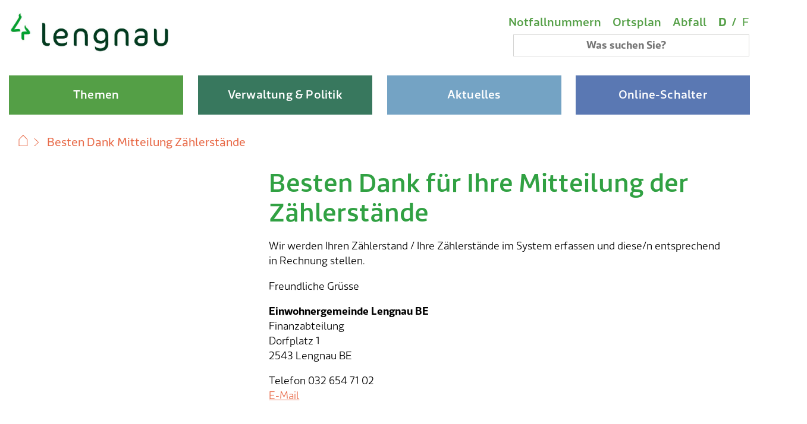

--- FILE ---
content_type: text/html; charset=UTF-8
request_url: https://www.lengnau.ch/besten-dank-fuer-ihre-mitteilung-der-zaehlerstaende/
body_size: 18918
content:
<!DOCTYPE html>
<html lang="de-DE" >
<head>
    <!-- Start cookieyes banner -->
    <script id="cookieyes" type="text/javascript" src="https://cdn-cookieyes.com/client_data/49b02cc7b8e4aa5f6c8e1acc/script.js"></script>
    <!-- End cookieyes banner -->
	<meta charset="UTF-8" />
	<meta name="viewport" content="width=device-width, initial-scale=1.0" />
	<meta name='robots' content='index, follow, max-image-preview:large, max-snippet:-1, max-video-preview:-1' />

            <script data-no-defer="1" data-ezscrex="false" data-cfasync="false" data-pagespeed-no-defer data-cookieconsent="ignore">
                var ctPublicFunctions = {"_ajax_nonce":"c9f572ce7e","_rest_nonce":"1904d60d31","_ajax_url":"\/wp-admin\/admin-ajax.php","_rest_url":"https:\/\/www.lengnau.ch\/wp-json\/","data__cookies_type":"none","data__ajax_type":"rest","data__bot_detector_enabled":"1","data__frontend_data_log_enabled":1,"cookiePrefix":"","wprocket_detected":false,"host_url":"www.lengnau.ch","text__ee_click_to_select":"Klicke, um die gesamten Daten auszuw\u00e4hlen","text__ee_original_email":"Die vollst\u00e4ndige Adresse lautet","text__ee_got_it":"Verstanden","text__ee_blocked":"Blockiert","text__ee_cannot_connect":"Kann keine Verbindung herstellen","text__ee_cannot_decode":"Kann E-Mail nicht dekodieren. Unbekannter Grund","text__ee_email_decoder":"CleanTalk E-Mail-Decoder","text__ee_wait_for_decoding":"Die Magie ist unterwegs!","text__ee_decoding_process":"Bitte warte einen Moment, w\u00e4hrend wir die Kontaktdaten entschl\u00fcsseln."}
            </script>
        
            <script data-no-defer="1" data-ezscrex="false" data-cfasync="false" data-pagespeed-no-defer data-cookieconsent="ignore">
                var ctPublic = {"_ajax_nonce":"c9f572ce7e","settings__forms__check_internal":"0","settings__forms__check_external":"0","settings__forms__force_protection":"0","settings__forms__search_test":"1","settings__forms__wc_add_to_cart":"0","settings__data__bot_detector_enabled":"1","settings__sfw__anti_crawler":0,"blog_home":"https:\/\/www.lengnau.ch\/","pixel__setting":"3","pixel__enabled":true,"pixel__url":null,"data__email_check_before_post":"1","data__email_check_exist_post":"1","data__cookies_type":"none","data__key_is_ok":true,"data__visible_fields_required":true,"wl_brandname":"Anti-Spam by CleanTalk","wl_brandname_short":"CleanTalk","ct_checkjs_key":"f32c58d94d71b0dd71969033b3c3a4de640fa59518f1ceaa738ef817c5c5b3a8","emailEncoderPassKey":"0465e51cd21bb2dc97c50146b9a5b60a","bot_detector_forms_excluded":"W10=","advancedCacheExists":true,"varnishCacheExists":false,"wc_ajax_add_to_cart":false,"theRealPerson":{"phrases":{"trpHeading":"Das \u201eEchte-Person\u201c-Abzeichen!","trpContent1":"Der Kommentator fungiert als echte Person und ist als kein Bot verifiziert.","trpContent2":" Anti-Spam von CleanTalk","trpContentLearnMore":"Mehr erfahren"},"trpContentLink":"https:\/\/cleantalk.org\/help\/the-real-person?utm_id=&amp;utm_term=&amp;utm_source=admin_side&amp;utm_medium=trp_badge&amp;utm_content=trp_badge_link_click&amp;utm_campaign=apbct_links","imgPersonUrl":"https:\/\/www.lengnau.ch\/wp-content\/plugins\/cleantalk-spam-protect\/css\/images\/real_user.svg","imgShieldUrl":"https:\/\/www.lengnau.ch\/wp-content\/plugins\/cleantalk-spam-protect\/css\/images\/shield.svg"}}
            </script>
        
	<!-- This site is optimized with the Yoast SEO plugin v26.7 - https://yoast.com/wordpress/plugins/seo/ -->
	<title>Besten Dank Mitteilung Zählerstände - Gemeinde Lengnau</title>
	<link rel="canonical" href="https://www.lengnau.ch/besten-dank-fuer-ihre-mitteilung-der-zaehlerstaende/" />
	<meta property="og:locale" content="de_DE" />
	<meta property="og:type" content="article" />
	<meta property="og:title" content="Besten Dank Mitteilung Zählerstände - Gemeinde Lengnau" />
	<meta property="og:description" content="Wir werden Ihren Zählerstand / Ihre Zählerstände im System erfassen und diese/n entsprechend in Rechnung stellen. Freundliche Grüsse Einwohnergemeinde Lengnau BE Finanzabteilung Dorfplatz 1 2543 Lengnau BE Telefon 032 654 71 02 E-Mail" />
	<meta property="og:url" content="https://www.lengnau.ch/besten-dank-fuer-ihre-mitteilung-der-zaehlerstaende/" />
	<meta property="og:site_name" content="Gemeinde Lengnau" />
	<meta property="article:modified_time" content="2025-08-19T08:15:33+00:00" />
	<meta name="twitter:card" content="summary_large_image" />
	<script type="application/ld+json" class="yoast-schema-graph">{"@context":"https://schema.org","@graph":[{"@type":"WebPage","@id":"https://www.lengnau.ch/besten-dank-fuer-ihre-mitteilung-der-zaehlerstaende/","url":"https://www.lengnau.ch/besten-dank-fuer-ihre-mitteilung-der-zaehlerstaende/","name":"Besten Dank Mitteilung Zählerstände - Gemeinde Lengnau","isPartOf":{"@id":"https://www.lengnau.ch/#website"},"datePublished":"2022-06-14T12:43:42+00:00","dateModified":"2025-08-19T08:15:33+00:00","breadcrumb":{"@id":"https://www.lengnau.ch/besten-dank-fuer-ihre-mitteilung-der-zaehlerstaende/#breadcrumb"},"inLanguage":"de","potentialAction":[{"@type":"ReadAction","target":["https://www.lengnau.ch/besten-dank-fuer-ihre-mitteilung-der-zaehlerstaende/"]}]},{"@type":"BreadcrumbList","@id":"https://www.lengnau.ch/besten-dank-fuer-ihre-mitteilung-der-zaehlerstaende/#breadcrumb","itemListElement":[{"@type":"ListItem","position":1,"name":"Home","item":"https://www.lengnau.ch/"},{"@type":"ListItem","position":2,"name":"Besten Dank Mitteilung Zählerstände"}]},{"@type":"WebSite","@id":"https://www.lengnau.ch/#website","url":"https://www.lengnau.ch/","name":"Gemeinde Lengnau","description":"","potentialAction":[{"@type":"SearchAction","target":{"@type":"EntryPoint","urlTemplate":"https://www.lengnau.ch/?s={search_term_string}"},"query-input":{"@type":"PropertyValueSpecification","valueRequired":true,"valueName":"search_term_string"}}],"inLanguage":"de"}]}</script>
	<!-- / Yoast SEO plugin. -->


<link rel='dns-prefetch' href='//fd.cleantalk.org' />
<link rel="alternate" type="application/rss+xml" title="Gemeinde Lengnau &raquo; Feed" href="https://www.lengnau.ch/feed/" />
<link rel="alternate" type="application/rss+xml" title="Gemeinde Lengnau &raquo; Kommentar-Feed" href="https://www.lengnau.ch/comments/feed/" />
<link rel="alternate" title="oEmbed (JSON)" type="application/json+oembed" href="https://www.lengnau.ch/wp-json/oembed/1.0/embed?url=https%3A%2F%2Fwww.lengnau.ch%2Fbesten-dank-fuer-ihre-mitteilung-der-zaehlerstaende%2F" />
<link rel="alternate" title="oEmbed (XML)" type="text/xml+oembed" href="https://www.lengnau.ch/wp-json/oembed/1.0/embed?url=https%3A%2F%2Fwww.lengnau.ch%2Fbesten-dank-fuer-ihre-mitteilung-der-zaehlerstaende%2F&#038;format=xml" />
<style id='wp-img-auto-sizes-contain-inline-css'>
img:is([sizes=auto i],[sizes^="auto," i]){contain-intrinsic-size:3000px 1500px}
/*# sourceURL=wp-img-auto-sizes-contain-inline-css */
</style>
<link rel='stylesheet' id='fttb-style-css' href='https://www.lengnau.ch/wp-content/plugins/float-to-top-button/css/float-to-top-button.min.css?ver=2.3.6' media='all' />
<link rel='stylesheet' id='wp-block-library-css' href='https://www.lengnau.ch/wp-includes/css/dist/block-library/style.min.css?ver=96e5667d8c879f641f074ecc641cab06' media='all' />
<style id='global-styles-inline-css'>
:root{--wp--preset--aspect-ratio--square: 1;--wp--preset--aspect-ratio--4-3: 4/3;--wp--preset--aspect-ratio--3-4: 3/4;--wp--preset--aspect-ratio--3-2: 3/2;--wp--preset--aspect-ratio--2-3: 2/3;--wp--preset--aspect-ratio--16-9: 16/9;--wp--preset--aspect-ratio--9-16: 9/16;--wp--preset--color--black: #000000;--wp--preset--color--cyan-bluish-gray: #abb8c3;--wp--preset--color--white: #ffffff;--wp--preset--color--pale-pink: #f78da7;--wp--preset--color--vivid-red: #cf2e2e;--wp--preset--color--luminous-vivid-orange: #ff6900;--wp--preset--color--luminous-vivid-amber: #fcb900;--wp--preset--color--light-green-cyan: #7bdcb5;--wp--preset--color--vivid-green-cyan: #00d084;--wp--preset--color--pale-cyan-blue: #8ed1fc;--wp--preset--color--vivid-cyan-blue: #0693e3;--wp--preset--color--vivid-purple: #9b51e0;--wp--preset--gradient--vivid-cyan-blue-to-vivid-purple: linear-gradient(135deg,rgb(6,147,227) 0%,rgb(155,81,224) 100%);--wp--preset--gradient--light-green-cyan-to-vivid-green-cyan: linear-gradient(135deg,rgb(122,220,180) 0%,rgb(0,208,130) 100%);--wp--preset--gradient--luminous-vivid-amber-to-luminous-vivid-orange: linear-gradient(135deg,rgb(252,185,0) 0%,rgb(255,105,0) 100%);--wp--preset--gradient--luminous-vivid-orange-to-vivid-red: linear-gradient(135deg,rgb(255,105,0) 0%,rgb(207,46,46) 100%);--wp--preset--gradient--very-light-gray-to-cyan-bluish-gray: linear-gradient(135deg,rgb(238,238,238) 0%,rgb(169,184,195) 100%);--wp--preset--gradient--cool-to-warm-spectrum: linear-gradient(135deg,rgb(74,234,220) 0%,rgb(151,120,209) 20%,rgb(207,42,186) 40%,rgb(238,44,130) 60%,rgb(251,105,98) 80%,rgb(254,248,76) 100%);--wp--preset--gradient--blush-light-purple: linear-gradient(135deg,rgb(255,206,236) 0%,rgb(152,150,240) 100%);--wp--preset--gradient--blush-bordeaux: linear-gradient(135deg,rgb(254,205,165) 0%,rgb(254,45,45) 50%,rgb(107,0,62) 100%);--wp--preset--gradient--luminous-dusk: linear-gradient(135deg,rgb(255,203,112) 0%,rgb(199,81,192) 50%,rgb(65,88,208) 100%);--wp--preset--gradient--pale-ocean: linear-gradient(135deg,rgb(255,245,203) 0%,rgb(182,227,212) 50%,rgb(51,167,181) 100%);--wp--preset--gradient--electric-grass: linear-gradient(135deg,rgb(202,248,128) 0%,rgb(113,206,126) 100%);--wp--preset--gradient--midnight: linear-gradient(135deg,rgb(2,3,129) 0%,rgb(40,116,252) 100%);--wp--preset--font-size--small: 18px;--wp--preset--font-size--medium: 20px;--wp--preset--font-size--large: 24px;--wp--preset--font-size--x-large: 42px;--wp--preset--font-size--extra-small: 16px;--wp--preset--font-size--normal: 20px;--wp--preset--font-size--extra-large: 40px;--wp--preset--font-size--huge: 96px;--wp--preset--font-size--gigantic: 144px;--wp--preset--spacing--20: 0.44rem;--wp--preset--spacing--30: 0.67rem;--wp--preset--spacing--40: 1rem;--wp--preset--spacing--50: 1.5rem;--wp--preset--spacing--60: 2.25rem;--wp--preset--spacing--70: 3.38rem;--wp--preset--spacing--80: 5.06rem;--wp--preset--shadow--natural: 6px 6px 9px rgba(0, 0, 0, 0.2);--wp--preset--shadow--deep: 12px 12px 50px rgba(0, 0, 0, 0.4);--wp--preset--shadow--sharp: 6px 6px 0px rgba(0, 0, 0, 0.2);--wp--preset--shadow--outlined: 6px 6px 0px -3px rgb(255, 255, 255), 6px 6px rgb(0, 0, 0);--wp--preset--shadow--crisp: 6px 6px 0px rgb(0, 0, 0);}:where(.is-layout-flex){gap: 0.5em;}:where(.is-layout-grid){gap: 0.5em;}body .is-layout-flex{display: flex;}.is-layout-flex{flex-wrap: wrap;align-items: center;}.is-layout-flex > :is(*, div){margin: 0;}body .is-layout-grid{display: grid;}.is-layout-grid > :is(*, div){margin: 0;}:where(.wp-block-columns.is-layout-flex){gap: 2em;}:where(.wp-block-columns.is-layout-grid){gap: 2em;}:where(.wp-block-post-template.is-layout-flex){gap: 1.25em;}:where(.wp-block-post-template.is-layout-grid){gap: 1.25em;}.has-black-color{color: var(--wp--preset--color--black) !important;}.has-cyan-bluish-gray-color{color: var(--wp--preset--color--cyan-bluish-gray) !important;}.has-white-color{color: var(--wp--preset--color--white) !important;}.has-pale-pink-color{color: var(--wp--preset--color--pale-pink) !important;}.has-vivid-red-color{color: var(--wp--preset--color--vivid-red) !important;}.has-luminous-vivid-orange-color{color: var(--wp--preset--color--luminous-vivid-orange) !important;}.has-luminous-vivid-amber-color{color: var(--wp--preset--color--luminous-vivid-amber) !important;}.has-light-green-cyan-color{color: var(--wp--preset--color--light-green-cyan) !important;}.has-vivid-green-cyan-color{color: var(--wp--preset--color--vivid-green-cyan) !important;}.has-pale-cyan-blue-color{color: var(--wp--preset--color--pale-cyan-blue) !important;}.has-vivid-cyan-blue-color{color: var(--wp--preset--color--vivid-cyan-blue) !important;}.has-vivid-purple-color{color: var(--wp--preset--color--vivid-purple) !important;}.has-black-background-color{background-color: var(--wp--preset--color--black) !important;}.has-cyan-bluish-gray-background-color{background-color: var(--wp--preset--color--cyan-bluish-gray) !important;}.has-white-background-color{background-color: var(--wp--preset--color--white) !important;}.has-pale-pink-background-color{background-color: var(--wp--preset--color--pale-pink) !important;}.has-vivid-red-background-color{background-color: var(--wp--preset--color--vivid-red) !important;}.has-luminous-vivid-orange-background-color{background-color: var(--wp--preset--color--luminous-vivid-orange) !important;}.has-luminous-vivid-amber-background-color{background-color: var(--wp--preset--color--luminous-vivid-amber) !important;}.has-light-green-cyan-background-color{background-color: var(--wp--preset--color--light-green-cyan) !important;}.has-vivid-green-cyan-background-color{background-color: var(--wp--preset--color--vivid-green-cyan) !important;}.has-pale-cyan-blue-background-color{background-color: var(--wp--preset--color--pale-cyan-blue) !important;}.has-vivid-cyan-blue-background-color{background-color: var(--wp--preset--color--vivid-cyan-blue) !important;}.has-vivid-purple-background-color{background-color: var(--wp--preset--color--vivid-purple) !important;}.has-black-border-color{border-color: var(--wp--preset--color--black) !important;}.has-cyan-bluish-gray-border-color{border-color: var(--wp--preset--color--cyan-bluish-gray) !important;}.has-white-border-color{border-color: var(--wp--preset--color--white) !important;}.has-pale-pink-border-color{border-color: var(--wp--preset--color--pale-pink) !important;}.has-vivid-red-border-color{border-color: var(--wp--preset--color--vivid-red) !important;}.has-luminous-vivid-orange-border-color{border-color: var(--wp--preset--color--luminous-vivid-orange) !important;}.has-luminous-vivid-amber-border-color{border-color: var(--wp--preset--color--luminous-vivid-amber) !important;}.has-light-green-cyan-border-color{border-color: var(--wp--preset--color--light-green-cyan) !important;}.has-vivid-green-cyan-border-color{border-color: var(--wp--preset--color--vivid-green-cyan) !important;}.has-pale-cyan-blue-border-color{border-color: var(--wp--preset--color--pale-cyan-blue) !important;}.has-vivid-cyan-blue-border-color{border-color: var(--wp--preset--color--vivid-cyan-blue) !important;}.has-vivid-purple-border-color{border-color: var(--wp--preset--color--vivid-purple) !important;}.has-vivid-cyan-blue-to-vivid-purple-gradient-background{background: var(--wp--preset--gradient--vivid-cyan-blue-to-vivid-purple) !important;}.has-light-green-cyan-to-vivid-green-cyan-gradient-background{background: var(--wp--preset--gradient--light-green-cyan-to-vivid-green-cyan) !important;}.has-luminous-vivid-amber-to-luminous-vivid-orange-gradient-background{background: var(--wp--preset--gradient--luminous-vivid-amber-to-luminous-vivid-orange) !important;}.has-luminous-vivid-orange-to-vivid-red-gradient-background{background: var(--wp--preset--gradient--luminous-vivid-orange-to-vivid-red) !important;}.has-very-light-gray-to-cyan-bluish-gray-gradient-background{background: var(--wp--preset--gradient--very-light-gray-to-cyan-bluish-gray) !important;}.has-cool-to-warm-spectrum-gradient-background{background: var(--wp--preset--gradient--cool-to-warm-spectrum) !important;}.has-blush-light-purple-gradient-background{background: var(--wp--preset--gradient--blush-light-purple) !important;}.has-blush-bordeaux-gradient-background{background: var(--wp--preset--gradient--blush-bordeaux) !important;}.has-luminous-dusk-gradient-background{background: var(--wp--preset--gradient--luminous-dusk) !important;}.has-pale-ocean-gradient-background{background: var(--wp--preset--gradient--pale-ocean) !important;}.has-electric-grass-gradient-background{background: var(--wp--preset--gradient--electric-grass) !important;}.has-midnight-gradient-background{background: var(--wp--preset--gradient--midnight) !important;}.has-small-font-size{font-size: var(--wp--preset--font-size--small) !important;}.has-medium-font-size{font-size: var(--wp--preset--font-size--medium) !important;}.has-large-font-size{font-size: var(--wp--preset--font-size--large) !important;}.has-x-large-font-size{font-size: var(--wp--preset--font-size--x-large) !important;}
/*# sourceURL=global-styles-inline-css */
</style>

<style id='classic-theme-styles-inline-css'>
/*! This file is auto-generated */
.wp-block-button__link{color:#fff;background-color:#32373c;border-radius:9999px;box-shadow:none;text-decoration:none;padding:calc(.667em + 2px) calc(1.333em + 2px);font-size:1.125em}.wp-block-file__button{background:#32373c;color:#fff;text-decoration:none}
/*# sourceURL=/wp-includes/css/classic-themes.min.css */
</style>
<link rel='stylesheet' id='cleantalk-public-css-css' href='https://www.lengnau.ch/wp-content/plugins/cleantalk-spam-protect/css/cleantalk-public.min.css?ver=6.70.1_1768332608' media='all' />
<link rel='stylesheet' id='cleantalk-email-decoder-css-css' href='https://www.lengnau.ch/wp-content/plugins/cleantalk-spam-protect/css/cleantalk-email-decoder.min.css?ver=6.70.1_1768332608' media='all' />
<link rel='stylesheet' id='cleantalk-trp-css-css' href='https://www.lengnau.ch/wp-content/plugins/cleantalk-spam-protect/css/cleantalk-trp.min.css?ver=6.70.1_1768332608' media='all' />
<link rel='stylesheet' id='wpml-legacy-horizontal-list-0-css' href='https://www.lengnau.ch/wp-content/plugins/sitepress-multilingual-cms/templates/language-switchers/legacy-list-horizontal/style.min.css?ver=1' media='all' />
<style id='wpml-legacy-horizontal-list-0-inline-css'>
.wpml-ls-statics-footer a, .wpml-ls-statics-footer .wpml-ls-sub-menu a, .wpml-ls-statics-footer .wpml-ls-sub-menu a:link, .wpml-ls-statics-footer li:not(.wpml-ls-current-language) .wpml-ls-link, .wpml-ls-statics-footer li:not(.wpml-ls-current-language) .wpml-ls-link:link {color:#444444;background-color:#ffffff;}.wpml-ls-statics-footer .wpml-ls-sub-menu a:hover,.wpml-ls-statics-footer .wpml-ls-sub-menu a:focus, .wpml-ls-statics-footer .wpml-ls-sub-menu a:link:hover, .wpml-ls-statics-footer .wpml-ls-sub-menu a:link:focus {color:#000000;background-color:#eeeeee;}.wpml-ls-statics-footer .wpml-ls-current-language > a {color:#444444;background-color:#ffffff;}.wpml-ls-statics-footer .wpml-ls-current-language:hover>a, .wpml-ls-statics-footer .wpml-ls-current-language>a:focus {color:#000000;background-color:#eeeeee;}
/*# sourceURL=wpml-legacy-horizontal-list-0-inline-css */
</style>
<link rel='stylesheet' id='ics-calendar-css' href='https://www.lengnau.ch/wp-content/plugins/rettenmund-ics-calendar-pro/vendors/ics-calendar/assets/style.min.css?ver=11.3.7E' media='all' />
<link rel='stylesheet' id='ics-calendar-pro-css' href='https://www.lengnau.ch/wp-content/plugins/rettenmund-ics-calendar-pro/assets/style.min.css?ver=96e5667d8c879f641f074ecc641cab06' media='all' />
<style id='ics-calendar-pro-inline-css'>
.ics-calendar, .r34ics_lightbox{--r34ics--color--white:#ffffff !important;}.ics-calendar, .r34ics_lightbox{--r34ics--color--whitesmoke:#f5f5f5 !important;}.ics-calendar, .r34ics_lightbox{--r34ics--color--gainsboro:#dcdcdc !important;}.ics-calendar, .r34ics_lightbox{--r34ics--color--darkgray:#a9a9a9 !important;}.ics-calendar, .r34ics_lightbox{--r34ics--color--gray:#808080 !important;}.ics-calendar .ics-calendar-title, .ics-calendar .ics-calendar-label, .ics-calendar .ics-calendar-date{color:var(--r34ics--color--gray);}.ics-calendar, .r34ics_lightbox{--r34ics--color--dimgray:#696969 !important;}.ics-calendar, .r34ics_lightbox{--r34ics--color--black:#000000 !important;}.ics-calendar-sidebar{top:5em;}.ics-calendar .fc{--r34ics--fc--font--size:0.8rem !important;}.ics-calendar-month-grid, .ics-calendar-grid-wrapper, .ics-calendar-widget-grid{font-size:100% !important;}.ics-calendar-list-wrapper, .ics-calendar-sidebar, .ics-calendar-day-details{font-size:100% !important;}.ics-calendar{--r34ics--color--white:#ffffff;--r34ics--color--whitesmoke:#f5f5f5;--r34ics--color--gainsboro:#dcdcdc;--r34ics--color--darkgray:#a9a9a9;--r34ics--color--gray:#808080;--r34ics--color--dimgray:#696969;--r34ics--color--black:#000000;}
/*# sourceURL=ics-calendar-pro-inline-css */
</style>
<script src="https://www.lengnau.ch/wp-includes/js/jquery/jquery.min.js?ver=3.7.1" id="jquery-core-js"></script>
<script src="https://www.lengnau.ch/wp-includes/js/jquery/jquery-migrate.min.js?ver=3.4.1" id="jquery-migrate-js"></script>
<script id="wpml-cookie-js-extra">
var wpml_cookies = {"wp-wpml_current_language":{"value":"de","expires":1,"path":"/"}};
var wpml_cookies = {"wp-wpml_current_language":{"value":"de","expires":1,"path":"/"}};
//# sourceURL=wpml-cookie-js-extra
</script>
<script src="https://www.lengnau.ch/wp-content/plugins/sitepress-multilingual-cms/res/js/cookies/language-cookie.js?ver=486900" id="wpml-cookie-js" defer data-wp-strategy="defer"></script>
<script src="https://www.lengnau.ch/wp-content/plugins/cleantalk-spam-protect/js/apbct-public-bundle.min.js?ver=6.70.1_1768332608" id="apbct-public-bundle.min-js-js"></script>
<script src="https://fd.cleantalk.org/ct-bot-detector-wrapper.js?ver=6.70.1" id="ct_bot_detector-js" defer data-wp-strategy="defer"></script>
<link rel="https://api.w.org/" href="https://www.lengnau.ch/wp-json/" /><link rel="alternate" title="JSON" type="application/json" href="https://www.lengnau.ch/wp-json/wp/v2/pages/3621" /><link rel="EditURI" type="application/rsd+xml" title="RSD" href="https://www.lengnau.ch/xmlrpc.php?rsd" />
<meta name="generator" content="WPML ver:4.8.6 stt:4,3;" />
		<style id="wp-custom-css">
			a.external { margin-right: 7px 
}
#innercontent TD:first-child {
    
}
#innercontent TD { padding-right: 1em; }
.ginput_counter { margin-top: 4px !important; font-size: 0.8em !important; }

.gravityhtmlblock { margin-top: 30px; font-size: 0.85em !important; }

.alignright { float: right; }

.gform_required_legend { display: none; }

.gfield_header_item { font-size: 16px !important; margin-top: 5px; margin-bottom: -5px }

@media (max-width: 768px) {
.logoimg { float: none !important; clear: both; width: 100% !important; margin-top: 0px !important; max-width: 100% !important; margin-bottom: -25px !important; 
    margin-left: -25px !important;
    margin-top: -10px !important;
    margin-bottom: -35px !important;
    width: 100% !important;
	}
}
#gform_wrapper_11 .gfield_html { font-size: 16px !important; font-family: "RionaSans-Light",Helvetica,Arial,Geneva,sans-serif !important; }

#gform_wrapper_10 .gfield_html { font-size: 16px !important; font-family: "RionaSans-Light",Helvetica,Arial,Geneva,sans-serif !important; }

#gform_wrapper_13 .gfield_html { font-size: 16px !important; font-family: "RionaSans-Light",Helvetica,Arial,Geneva,sans-serif !important; }

table.transparent td { font-size: 18px !important; }
table.transparent { margin-bottom: 30px; }

.page-template-default #innercontent p {
    font-size: 18px;
}

.page-template-default #innercontent ul { font-size: 18px !important; }

@media (max-width: 768px) {
	.filterrow { display: block !important; }
.eventfrom { margin-right: 0px !important; }
.eventto { margin-right: 0px !important; }
}

#gform_fields_13 label {
    font-size: 16px !important;
	  padding-left: 2px !important;
}

@media (max-width: 768px) {
	#topcloser { top: 10px !important; }
}

.gform_wrapper .ginput_container.ginput_container_list .ginput_container_list_date input.list_datepicker.datepicker_with_icon {
    font-size: 16px !important;
}

@media (min-width: 768px) {
	#subnavigation_menu li a.level2 {
		 color: #000 !important;
			 font-family: 'RionaSans-Regular',Helvetica,Arial,Geneva,sans-serif;
		text-decoration: none !important;
		font-size: 0.9em !important;
	}
}

#innercontent div.hover_block { display: none !important; opacity: 0 !important; }
.ics-calendar .events .time .show_on_hover {
    visibility: visible !important;
}

.ics-calendar .events .time .show_on_hover {
    visibility: visible !important;
    font-weight: 700 !important;
}		</style>
			<link href="https://www.lengnau.ch/wp-content/themes/lengnau/assets/css/normalize.css" type="text/css" rel="stylesheet" /> 
	<link href="https://www.lengnau.ch/wp-content/themes/lengnau/assets/css/layout.css" type="text/css" rel="stylesheet" /> 
	<link href="https://www.lengnau.ch/wp-content/themes/lengnau/assets/css/responsive.css" type="text/css" rel="stylesheet" /> 
	<link rel="stylesheet" type="text/css" href="https://www.lengnau.ch/wp-content/themes/lengnau/assets/css/fonts.css"/>
	<link rel="shortcut icon" href="https://www.lengnau.ch/wp-content/themes/lengnau/assets//images/favicon.ico"/>
    <link rel="icon" href="https://www.lengnau.ch/wp-content/themes/lengnau/assets//images/favicon.ico"/>
	<script src="/js/jquery.min.js"></script>
	<link rel="stylesheet" href="https://www.lengnau.ch/wp-content/themes/lengnau/vendor/flickity/flickity.css">
	<script src="https://www.lengnau.ch/wp-content/themes/lengnau/vendor/flickity/flickity.pkgd.min.js"></script>
	<link type="text/css" rel="stylesheet" href="https://www.lengnau.ch/wp-content/themes/lengnau/assets/css/mmenu_custom.css" />
	<link type="text/css" rel="stylesheet" href="https://www.lengnau.ch/wp-content/themes/lengnau/vendor/mmenu/mmenu-light.css" />
	</head>

<body data-rsssl=1 class="wp-singular page-template page-template-page-fullwidth page-template-page-fullwidth-php page page-id-3621 wp-theme-lengnau">

<!-- slidercount: -->


<button onclick="topFunction()" id="totop" title="Nach oben"><div class="totop_inner"></div></button>

<div id="lengnau-site-wrapper">

<header class="header" id="header">

	<nav class="skiplinks" aria-describedby="skiplinks__title">
		<h2 class="skiplinks__title visuallyhidden" id="skiplinks__title">Schnellnavigation</h2> 
		<ul class="skiplinks__lst"> 
		<li><a class="skiplinks__link" accesskey="0" href="/" title="[CTRL + ALT + 0]">Home</a></li> 
		<li><a class="skiplinks__link" accesskey="1" href="#mainnav" title="[CTRL + ALT + 1]">Navigation</a></li> 
		<li><a class="skiplinks__link" accesskey="2" href="#main" title="[CTRL + ALT + 2]">Inhalt</a></li> 
		<li><a class="skiplinks__link" accesskey="3" href="#search-input" title="[CTRL + ALT + 3]">Suche</a></li> 
		<li><a class="skiplinks__link" accesskey="4" href="/sitemap" title="[CTRL + ALT + 4]">Sitemap</a></li> 
		</ul>
	</nav>

	<div class="wrapper wrapper--mainnav"> 
	<div class="innerwrapper innerwrapper--mainnav" style="position: relative; display: inline-flex;">
	 <div class="logo">
	  <a href="/" title="Homepage"><img src="https://www.lengnau.ch/wp-content/themes/lengnau/assets/images/logo.png" width="273" height="71" alt="Gemeinde Lengnau - Startseite"></a>
	 </div>
	 
	<nav class="metanav metanav--header" aria-describedby="metanav__title"> 
    <div class="wrapper wrapper--metanav"> 
     <div class="innerwrapper innerwrapper--metanav">
      <h2 class="metanav__title visuallyhidden" id="metanav__title">Metanavigation</h2> 
      <h3 class="metanav__lst-title visuallyhidden">Wichtige Links</h3> 
      <ul class="metanav__lst reset"> 
	    
       <li class="metanav__link"> <a href="/themen/gesundheit/notfallnummern/">Notfallnummern</a> </li> 
       <li class="metanav__link"> <a href="/themen/ueber-lengnau/ortsplan/">Ortsplan</a> </li> 
       <li class="metanav__link"> <a href="/themen/abfall/">Abfall</a> </li> 
	   <li class="metanav__link" id="navlinkpanel" style="display: block;">
		  <h3 class="langnav__title visuallyhidden" id="langnav__title">Sprachwahl</h3>
		  <ul class="langnav reset" aria-describedby="langnav__title" id="langnav"> 
		   <li class="langnav__link langnav__link--lang-de-ch active"><a aria-current="location" href="https://www.lengnau.ch/besten-dank-fuer-ihre-mitteilung-der-zaehlerstaende/" title="Deutsch" lang="de" hreflang="de"><span style="text-decoration: none; font-family: 'RionaSans-Bold',Helvetica,Arial,Geneva,sans-serif;">D</span></a> / <a style="display: inline-block;" aria-current="location" href="https://www.lengnau.ch/fr/meilleurs-remerciements-communication-des-releves-de-compteur/" title="Fran&ccedil;ais" lang="fr" hreflang="fr"><span style="text-decoration: none; font-family: 'RionaSans-Regular",Helvetica,Arial,Geneva,sans-serif' !important">F<span class="visuallyhidden">(Aktiv)</span></a></li> 
		  </ul>
	  </li>	   
      </ul> 
     </div> 
    </div> 
   </nav>
   
		<div id="metanav-search" style="position: absolute; right: 5px; top: 2em; display: block; width: 20.7em;">
	<form method="post" role="search" id="formsearch" style="text-align: center;" class="searchform searchform--desktop" action="/"> 
				<input type="hidden" name="searchParams.entity" value="all"> <label class="searchform__label visuallyhidden" for="search-input">Suchbegriff</label> 
				<input class="searchform__input" type="search" id="s" style="padding: 5px; border: 1px solid #000; padding-top: 8px; padding-bottom: 8px; font-size: 0.9em;" name="s" value="" placeholder="Was suchen Sie?" rmaxlength="255"> <button class="searchform__submit" type="submit">
		
	</button></form>
	</div>
		</div> 
	

	 <nav id="mainnav" class="mainnav" aria-describedby="mainnav__title" style="">
	  <h2 class="mainnav__title visuallyhidden" id="mainnav__title">Hauptnavigation</h2>
	  <ul class="mainnav__lst level-1">
	   <li id="nav01" class="mainnav__link folder" id="mainnav__link--33"> <a id="mainnav_1" href="/themen/"><span class="mainnav__activeline">Themen</span><img id="arrownav1" class="arrowsvg" src="https://www.lengnau.ch/wp-content/themes/lengnau/assets/images/arrow.png" alt="" /></a> 
		<div id="nav01panel" class="mainnav__megadropdown" style="max-width: 100%; margin: 0 auto; background: #fff;">
		 <div class="mainnav__megadropdown-inner" style="background: #fff;">
		  <div class="wrapper wrapper--megadropdown" style="max-width: 1440px !important;"> 
		   <div class="mainnav__megadropdown-subtitle"></div> 
		   <ul class="mainnav__megadropdown-lst reset level-2">
			<li class="mainnav__megadropdown-entry page" id="mainnav__link--1082"><a href="/themen/persoenliches/"><h2 class="h2navfirst">Pers&ouml;nliches</h2></a></li> 
			<li class="mainnav__megadropdown-entry page" id="mainnav__link--1082"><a class="mainnav__megadropdown-link" href="/themen/persoenliches/ausweise-und-dokumente/">Ausweise und Dokumente</a></li> 
			<li class="mainnav__megadropdown-entry page" id="mainnav__link--1082"><a class="mainnav__megadropdown-link" href="/themen/persoenliches/einbuergerung/">Einb&uuml;rgerung</a></li> 
			<li class="mainnav__megadropdown-entry page" id="mainnav__link--1082"><a class="mainnav__megadropdown-link" href="/themen/persoenliches/geburt/">Geburt</a></li> 
			<li class="mainnav__megadropdown-entry page" id="mainnav__link--1082"><a class="mainnav__megadropdown-link" href="/themen/persoenliches/heirat/">Heirat</a></li> 
			<li class="mainnav__megadropdown-entry page" id="mainnav__link--1082"><a class="mainnav__megadropdown-link" href="/themen/persoenliches/todesfall/">Todesfall</a></li>
			
		    <li class="mainnav__megadropdown-entry page" id="mainnav__link--1082"><a href="/themen/umzug/"><h2 class="h2nav">Umzug</h2></a></li> 
			<li class="mainnav__megadropdown-entry page" id="mainnav__link--1082"><a class="mainnav__megadropdown-link" href="/themen/umzug/adresswechsel/">Adresswechsel</a></li> 
			<li class="mainnav__megadropdown-entry page" id="mainnav__link--1082"><a class="mainnav__megadropdown-link" href="/themen/umzug/neuzuzueger/">Neuzuz&uuml;ger</a></li> 
			<li class="mainnav__megadropdown-entry page" id="mainnav__link--1082"><a class="mainnav__megadropdown-link" href="/themen/umzug/niederlassungsausweis/">Niederlassungsausweis</a></li> 
			<li class="mainnav__megadropdown-entry page" id="mainnav__link--1082"><a style="" class="mainnav__megadropdown-link" href="/themen/umzug/wochenaufenthalt/">Wochenaufenthalt</a></li> 
			<li class="mainnav__megadropdown-entry page" id="mainnav__link--1082"><a class="mainnav__megadropdown-link" href="/themen/umzug/immobilienmarkt/">Immobilienmarkt</a></li>
			<li class="mainnav__megadropdown-entry page" id="mainnav__link--1082"><a class="mainnav__megadropdown-link" href="/themen/umzug/adressauskunft/">Adressauskunft</a></li> 

		    <li class="mainnav__megadropdown-entry page" id="mainnav__link--1082"><a href="/themen/familien/"><h2 class="h2nav">Familien</h2></a></li> 

			<li class="mainnav__megadropdown-entry page" id="mainnav__link--1082"><a class="mainnav__megadropdown-link" href="/themen/familien/kinderbetreuung/">Kinderbetreuung</a></li> 			
			<li class="mainnav__megadropdown-entry page" id="mainnav__link--1082"><a class="mainnav__megadropdown-link" href="/themen/familien/spielgruppe/">Spielgruppe</a></li> 
			<li class="mainnav__megadropdown-entry page" id="mainnav__link--1082"><a class="mainnav__megadropdown-link" href="/themen/familien/kinderbetreuung/">Kindertagesst&auml;tte (Kita)</a></li> 
			<li class="mainnav__megadropdown-entry page" id="mainnav__link--1082"><a class="mainnav__megadropdown-link" href="/themen/familien/offene-kinder-und-jugendarbeit/">Offene Kinder- und Jugendarbeit</a></li>
			
			<li class="mainnav__megadropdown-entry page" id="mainnav__link--1082"><a style="" class="mainnav__megadropdown-link" href="/themen/familien/tagesschule/">Tagesschule</a></li> 
			<li class="mainnav__megadropdown-entry page" id="mainnav__link--1082"><a class="mainnav__megadropdown-link" href="/themen/familien/elternberatung-unterstuetzung/">Elternberatung & Unterst&uuml;tzung</a></li> 						
			<li class="mainnav__megadropdown-entry page" id="mainnav__link--1082"><a class="mainnav__megadropdown-link" href="/themen/familien/tageselternverein/">Tageselternverein</a></li> 

		    <li class="mainnav__megadropdown-entry page" id="mainnav__link--1082"><a href="/themen/schule-und-bildung/"><h2 class="h2nav">Schule & Bildung</h2></a></li> 
			<li class="mainnav__megadropdown-entry page" id="mainnav__link--1082"><a class="mainnav__megadropdown-link" href="/themen/schule-und-bildung/schule-lengnau/">Schule Lengnau</a></li> 
			<li class="mainnav__megadropdown-entry page" id="mainnav__link--1082"><a class="mainnav__megadropdown-link" href="/themen/schule-und-bildung/schulferien/">Schulferien</a></li> 
			<li class="mainnav__megadropdown-entry page" id="mainnav__link--1082"><a class="mainnav__megadropdown-link" href="/themen/schule-und-bildung/mediothek/">Mediothek</a></li> 
			<li class="mainnav__megadropdown-entry page" id="mainnav__link--1082"><a class="mainnav__megadropdown-link" href="/themen/schule-und-bildung/musikschule/">Musikschule</a></li>

		    <li class="mainnav__megadropdown-entry page" id="mainnav__link--1082"><a href="/themen/freizeit/"><h2 class="h2nav">Freizeit</h2></a></li> 
			<li class="mainnav__megadropdown-entry page" id="mainnav__link--1082"><a class="mainnav__megadropdown-link" href="/themen/freizeit/vereinsverzeichnis/">Vereinsverzeichnis</a></li> 
			<li class="mainnav__megadropdown-entry page" id="mainnav__link--1082"><a class="mainnav__megadropdown-link" href="/themen/freizeit/hallenbad/">Hallenbad</a></li> 
			<li class="mainnav__megadropdown-entry page" id="mainnav__link--1082"><a class="mainnav__megadropdown-link" href="/themen/freizeit/sporthallen/">Sporthallen</a></li> 
			<li class="mainnav__megadropdown-entry page" id="mainnav__link--1082"><a class="mainnav__megadropdown-link" href="/themen/freizeit/spielplaetze/">Spielpl&auml;tze</a></li> 
			<li class="mainnav__megadropdown-entry page" id="mainnav__link--1082"><a class="mainnav__megadropdown-link" href="/themen/freizeit/ferienpass/">Ferienpass</a></li>
			<li class="mainnav__megadropdown-entry page" id="mainnav__link--1082"><a class="mainnav__megadropdown-link" href="/themen/freizeit/gschichtli-waeg/">Gschichtli-Wäg</a></li>
			
			<li class="mainnav__megadropdown-entry page" id="mainnav__link--1082"><a class="mainnav__megadropdown-link" href="/themen/freizeit/naherholungsgebiete/">Naherholungsgebiete</a></li>
			<li class="mainnav__megadropdown-entry page" id="mainnav__link--1082"><a class="mainnav__megadropdown-link" href="/themen/freizeit/gastronomie/">Gastronomie</a></li>
			<li class="mainnav__megadropdown-entry page" id="mainnav__link--1082"><a class="mainnav__megadropdown-link" href="/themen/freizeit/vermietung-von-freizeitanlagen/">Vermietung von Freizeitanlagen</a></li>
			<li class="mainnav__megadropdown-entry page" id="mainnav__link--1082"><a class="mainnav__megadropdown-link" href="/themen/freizeit/veranstaltungsbewilligung/">Veranstaltungsbewilligung</a></li>

		    <li class="mainnav__megadropdown-entry page" id="mainnav__link--1082"><a href="/themen/gesundheit/"><h2 class="h2nav">Gesundheit</h2></a></li> 
			<li class="mainnav__megadropdown-entry page" id="mainnav__link--1082"><a class="mainnav__megadropdown-link" href="/themen/gesundheit/notfallnummern/">Notfallnummern</a></li> 
			<li class="mainnav__megadropdown-entry page" id="mainnav__link--1082"><a class="mainnav__megadropdown-link" href="/themen/gesundheit/medizinische-versorgung/">Medizinische Versorgung</a></li> 
			<li class="mainnav__megadropdown-entry page" id="mainnav__link--1082"><a class="mainnav__megadropdown-link" href="/themen/gesundheit/selbsthilfe-BE/">Selbsthilfe</a></li> 
			<li class="mainnav__megadropdown-entry page" id="mainnav__link--1082"><a class="mainnav__megadropdown-link" href="/themen/gesundheit/suchtberatung/">Suchtberatung</a></li> 
			<li class="mainnav__megadropdown-entry page" id="mainnav__link--1082"><a class="mainnav__megadropdown-link" href="/themen/gesundheit/behinderung-invaliditaet/">Behinderung & Invalidit&auml;t</a></li>
           </ul>
		   <ul class="mainnav__megadropdown-lst reset level-2">
		    <li class="mainnav__megadropdown-entry page" id="mainnav__link--1082"><a style="color: #549f46" href="/themen/alter-60/"><h2 class="h2nav">Alter 60+</h2></a></li> 
			<li class="mainnav__megadropdown-entry page" id="mainnav__link--1082"><a class="mainnav__megadropdown-link" href="/themen/alter-60/seniorennetzwerk/">Seniorennetzwerk</a></li>
			<li class="mainnav__megadropdown-entry page" id="mainnav__link--1082"><a class="mainnav__megadropdown-link" href="/themen/alter-60/angebote/">Angebote & Unterst&uuml;tzung</a></li>
			<li class="mainnav__megadropdown-entry page" id="mainnav__link--1082"><a class="mainnav__megadropdown-link" href="/themen/alter-60/pflege-betreuung/">Pflege & Betreuung</a></li>
			<li class="mainnav__megadropdown-entry page" id="mainnav__link--1082"><a style="" class="mainnav__megadropdown-link" href="/themen/alter-60/vorsorgeauftrag-patientenverfuegung/">Vorsorgeauftrag & Patientenverf&uuml;gung</a></li>
			

		    <li class="mainnav__megadropdown-entry page" id="mainnav__link--1082"><a style="color: #549f46" href="/themen/sozialversicherungen/"><h2 class="h2nav">Sozialversicherungen</h2></a></li> 
			<li class="mainnav__megadropdown-entry page" id="mainnav__link--1082"><a class="mainnav__megadropdown-link" href="/themen/sozialversicherungen/ahv-iv/">AHV & IV</a></li>
			<li class="mainnav__megadropdown-entry page" id="mainnav__link--1082"><a class="mainnav__megadropdown-link" href="/themen/sozialversicherungen/ergaenzungsleistungen/">Erg&auml;nzungsleistungen</a></li>
			<li class="mainnav__megadropdown-entry page" id="mainnav__link--1082"><a class="mainnav__megadropdown-link" href="/themen/sozialversicherungen/familienzulagen/">Familienzulagen</a></li>
			<li class="mainnav__megadropdown-entry page" id="mainnav__link--1082"><a class="mainnav__megadropdown-link" href="/themen/sozialversicherungen/nichterwerbstaetige-selbstaendigerwerbende/">Nichterwerbst&auml;tige & Selbst&auml;ndige</a></li>

		    <li class="mainnav__megadropdown-entry page" id="mainnav__link--1082"><a style="color: #549f46" href="/themen/soziales/"><h2 class="h2nav">Soziales</h2></a></li> 
			<li class="mainnav__megadropdown-entry page" id="mainnav__link--1082"><a class="mainnav__megadropdown-link" href="/themen/soziales/beratung-information/">Beratung & Information</a></li>
			<li class="mainnav__megadropdown-entry page" id="mainnav__link--1082"><a class="mainnav__megadropdown-link" href="/themen/soziales/arbeitslosigkeit/">Arbeitslosigkeit</a></li>
			<li class="mainnav__megadropdown-entry page" id="mainnav__link--1082"><a class="mainnav__megadropdown-link" href="/themen/soziales/kindes-erwachsenenschutz/">Kindes- & Erwachsenenschutz</a></li>
			<li class="mainnav__megadropdown-entry page" id="mainnav__link--1082"><a class="mainnav__megadropdown-link" href="/themen/soziales/alimente/">Alimente</a></li>
			<li class="mainnav__megadropdown-entry page" id="mainnav__link--1082"><a class="mainnav__megadropdown-link" href="/themen/soziales/praemienverbilligung-krankenkasse/">Pr&auml;mienverbilligung Krankenkasse</a></li>

		    <li class="mainnav__megadropdown-entry page" id="mainnav__link--1082"><a style="color: #549f46" href="/themen/steuern/"><h2 class="h2nav">Steuern</h2></a></li> 
			<li class="mainnav__megadropdown-entry page" id="mainnav__link--1082"><a class="mainnav__megadropdown-link" href="/themen/steuern/steuererklaerung/">Steuererkl&auml;rung</a></li>
			<li class="mainnav__megadropdown-entry page" id="mainnav__link--1082"><a class="mainnav__megadropdown-link" href="/themen/steuern/steueranlagen-und-faelligkeiten/">Steueranlagen & F&auml;lligkeiten</a></li>
			<li class="mainnav__megadropdown-entry page" id="mainnav__link--1082"><a class="mainnav__megadropdown-link" href="/themen/steuern/steuerarten/">Steuerarten</a></li>
			<li class="mainnav__megadropdown-entry page" id="mainnav__link--1082"><a class="mainnav__megadropdown-link" href="/themen/steuern/steuererlass/">Steuererlass</a></li>

		    <li class="mainnav__megadropdown-entry page" id="mainnav__link--1082"><a style="color: #549f46" href="/themen/bauen-und-planen/"><h2 class="h2nav">Bauen & Planen</h2></a></li> 
			<li class="mainnav__megadropdown-entry page" id="mainnav__link--1082"><a class="mainnav__megadropdown-link" href="/themen/bauen-und-planen/baugesuch-baubewilligung/">Baugesuch & Baubewilligung</a></li>
			<li class="mainnav__megadropdown-entry page" id="mainnav__link--1082"><a class="mainnav__megadropdown-link" href="/themen/bauen-und-planen/baubewilligung-gastgewerbe/">Baubewilligung Gastgewerbe</a></li>
			<li class="mainnav__megadropdown-entry page" id="mainnav__link--1082"><a style="" class="mainnav__megadropdown-link" href="/themen/bauen-und-planen/kosten-gebuehren/">Kosten & Geb&uuml;hren</a></li>
			<li class="mainnav__megadropdown-entry page" id="mainnav__link--1082"><a class="mainnav__megadropdown-link" href="/themen/bauen-und-planen/energieberatung/">Energieberatung</a></li>
			<li class="mainnav__megadropdown-entry page" id="mainnav__link--1082"><a class="mainnav__megadropdown-link" href="/themen/bauen-und-planen/raumplanung-ortsplanung/">Raumplanung / Ortsplanung</a></li>
			<li class="mainnav__megadropdown-entry page" id="mainnav__link--1082"><a class="mainnav__megadropdown-link" href="/themen/bauen-und-planen/reb-kataster/">&Ouml;REB-Kataster</a></li>

		    <li class="mainnav__megadropdown-entry page" id="mainnav__link--1082"><a style="color: #549f46" href="/themen/umwelt/"><h2 class="h2nav">Umwelt</h2></a></li> 
			<li class="mainnav__megadropdown-entry page" id="mainnav__link--1082"><a class="mainnav__megadropdown-link" href="/themen/umwelt/feuerungskontrolle/">Feuerungskontrolle</a></li>
			<li class="mainnav__megadropdown-entry page" id="mainnav__link--1082"><a class="mainnav__megadropdown-link" href="/themen/umwelt/baeume-und-straeucher-zurueckschneiden/">B&auml;ume & Str&auml;ucher zur&uuml;ckschneiden</a></li>
			<li class="mainnav__megadropdown-entry page" id="mainnav__link--1082"><a class="mainnav__megadropdown-link" href="/themen/umwelt/laerm-und-ruhestoerungen/">L&auml;rm & Ruhest&ouml;rungen</a></li>
			<li class="mainnav__megadropdown-entry page" id="mainnav__link--1082"><a class="mainnav__megadropdown-link" href="/themen/umwelt/naturschutz/">Naturschutz</a></li>

		    <li class="mainnav__megadropdown-entry page" id="mainnav__link--1082"><a style="color: #549f46" href="/themen/energie-wasser/"><h2 class="h2nav">Energie & Wasser</h2></a></li> 
			<li class="mainnav__megadropdown-entry page" id="mainnav__link--1082"><a class="mainnav__megadropdown-link" href="/themen/elektrizitaetsversorgung/">Elektrizit&auml;tsversorgung</a></li>			
			<li class="mainnav__megadropdown-entry page" id="mainnav__link--1082"><a class="mainnav__megadropdown-link" href="/themen/energie-wasser/photovoltaikanlagen-der-gemeinde/photovoltaikanlage-dreifachsporthalle/">Photovoltaikanlagen der Gemeinde</a></li>
			
			<li class="mainnav__megadropdown-entry page" id="mainnav__link--1082"><a class="mainnav__megadropdown-link" href="/themen/nachhaltige-energie/">Nachhaltige Energie</a></li>
			<li class="mainnav__megadropdown-entry page" id="mainnav__link--1082"><a class="mainnav__megadropdown-link" href="/themen/wasserversorgung/">Wasserversorgung</a></li>
			<li class="mainnav__megadropdown-entry page" id="mainnav__link--1082"><a class="mainnav__megadropdown-link" href="/themen/gebuehren/">Geb&uuml;hren</a></li>
			<li class="mainnav__megadropdown-entry page" id="mainnav__link--1082"><a class="mainnav__megadropdown-link" href="/themes/energie-wasser/nacht-der-sterne/">Nacht der Sterne</a></li>
           </ul>
		   <ul class="mainnav__megadropdown-lst reset level-2">
		    <li class="mainnav__megadropdown-entry page" id="mainnav__link--1082"><a style="color: #549f46" href="/themen/abfall/"><h2 class="h2nav">Abfall</h2></a></li> 
			<li class="mainnav__megadropdown-entry page" id="mainnav__link--1082"><a class="mainnav__megadropdown-link" href="/themen/abfuhrkalender/">Abfuhrkalender</a></li>
			<li class="mainnav__megadropdown-entry page" id="mainnav__link--1082"><a class="mainnav__megadropdown-link" href="/themen/wie-entsorge-ich-was/">Wie entsorge ich was?</a></li>

		    <li class="mainnav__megadropdown-entry page" id="mainnav__link--1082"><a style="color: #549f46" href="/themen/tiere/"><h2 class="h2nav">Tiere</h2></a></li> 
			<li class="mainnav__megadropdown-entry page" id="mainnav__link--1082"><a class="mainnav__megadropdown-link" href="/themen/tiere/hunde/">Hunde</a></li>
			<li class="mainnav__megadropdown-entry page" id="mainnav__link--1082"><a class="mainnav__megadropdown-link" href="/themen/tiere/wildtiere/">Wildtiere</a></li>
			<li class="mainnav__megadropdown-entry page" id="mainnav__link--1082"><a class="mainnav__megadropdown-link" href="/themen/tiere/findeltiere/">Findeltiere</a></li>

		    <li class="mainnav__megadropdown-entry page" id="mainnav__link--1082"><a style="color: #549f46" href="/themen/verkehr-und-mobilitaet/"><h2 class="h2nav">Verkehr & Mobilit&auml;t</h2></li> 
			<li class="mainnav__megadropdown-entry page" id="mainnav__link--1082"><a class="mainnav__megadropdown-link" href="/themen/verkehr-und-mobilitaet/oeffentlicher-verkehr/">&Ouml;ffentlicher Verkehr</a></li>
			<li class="mainnav__megadropdown-entry page" id="mainnav__link--1082"><a class="mainnav__megadropdown-link" href="/themen/verkehr-und-mobilitaet/parkkarten/">Parkbewilligungen (Parkkarten)</a></li>
			<li class="mainnav__megadropdown-entry page" id="mainnav__link--1082"><a class="mainnav__megadropdown-link" href="/themen/verkehr-und-mobilitaet/rotkreuz-fahrdienst/">Rotkreuz-Fahrdienst</a></li>

		    <li class="mainnav__megadropdown-entry page" id="mainnav__link--1082"><a style="color: #549f46" href="/themen/sicherheit/"><h2 class="h2nav">Sicherheit</h2></a></li> 
			<li class="mainnav__megadropdown-entry page" id="mainnav__link--1082"><a class="mainnav__megadropdown-link" href="/themen/sicherheit/notfalltreffpunkt/">Notfalltreffpunkt</a></li>
			<li class="mainnav__megadropdown-entry page" id="mainnav__link--1082"><a class="mainnav__megadropdown-link" href="/themen/sicherheit/dienste-oeffentliche-sicherheit/">Dienste &ouml;ffentliche Sicherheit</a></li>
			<li class="mainnav__megadropdown-entry page" id="mainnav__link--1082"><a class="mainnav__megadropdown-link" href="/themen/sicherheit/pilzkontrolle-lebensmittelkontrolle/">Pilz- & Lebensmittelkontrolle</a></li>
			<li class="mainnav__megadropdown-entry page" id="mainnav__link--1082"><a class="mainnav__megadropdown-link" href="/themen/sicherheit/unfallverhuetung/">Unfallverh&uuml;tung</a></li>
			<li class="mainnav__megadropdown-entry page" id="mainnav__link--1082"><a class="mainnav__megadropdown-link" href="/themen/sicherheit/fundbuero/">Fundb&uuml;ro</a></li>

		    <li class="mainnav__megadropdown-entry page" id="mainnav__link--1082"><a style="color: #549f46" href="/themen/ueber-lengnau/"><h2 class="h2nav">&Uuml;ber Lengnau</h2></a></li> 
			<li class="mainnav__megadropdown-entry page" id="mainnav__link--1082"><a style="" class="mainnav__megadropdown-link" href="/themen/ueber-lengnau/portraet/">Portr&auml;t</a></li>
			<li class="mainnav__megadropdown-entry page" id="mainnav__link--1082"><a style="" class="mainnav__megadropdown-link" href="/themen/ueber-lengnau/energiestadt/">Energie Stadt</a></li>
			<li class="mainnav__megadropdown-entry page" id="mainnav__link--1082"><a class="mainnav__megadropdown-link" href="/themen/ueber-lengnau/zahlen-und-fakten/">Zahlen und Fakten</a></li>
			<li class="mainnav__megadropdown-entry page" id="mainnav__link--1082"><a class="mainnav__megadropdown-link" href="/themen/ueber-lengnau/geschichte/">Geschichte</a></li>
			<li class="mainnav__megadropdown-entry page" id="mainnav__link--1082"><a class="mainnav__megadropdown-link" href="/themen/ueber-lengnau/ortsplan/">Ortsplan</a></li>
			<li class="mainnav__megadropdown-entry page" id="mainnav__link--1082"><a class="mainnav__megadropdown-link" href="/themen/ueber-lengnau/burgergemeinde/">Burgergemeinde</a></li>
			<li class="mainnav__megadropdown-entry page" id="mainnav__link--1082"><a class="mainnav__megadropdown-link" href="/themen/ueber-lengnau/kirchgemeinden/">Kirchgemeinden</a></li>
			<li class="mainnav__megadropdown-entry page" id="mainnav__link--1082"><a class="mainnav__megadropdown-link" href="/themen/ueber-lengnau/partnergemeinden/">Partnergemeinden</a></li>
			<li class="mainnav__megadropdown-entry page" id="mainnav__link--1082"><a class="mainnav__megadropdown-link" href="/themen/ueber-lengnau/lengnauer-notizen/">Lengnauer Notizen</a></li>

		    <li class="mainnav__megadropdown-entry page" id="mainnav__link--1082"><a style="color: #549f46" href="/themen/wirtschaft/"><h2 class="h2nav">Wirtschaft</h2></a></li> 
			<li class="mainnav__megadropdown-entry page" id="mainnav__link--1082"><a class="mainnav__megadropdown-link" href="/themen/wirtschaft/wirtschaftsstandort/">Wirtschaftsstandort</a></li>
			<li class="mainnav__megadropdown-entry page" id="mainnav__link--1082"><a class="mainnav__megadropdown-link" href="/themen/wirtschaft/unternehmensverzeichnis/">Unternehmensverzeichnis</a></li>
			<li class="mainnav__megadropdown-entry page" id="mainnav__link--1082"><a class="mainnav__megadropdown-link" href="/themen/wirtschaft/unternehmen-gruenden/">Unternehmen gr&uuml;nden</a></li>
		   </ul>		   
		   <div id="mainnav__closebutton1" class="mainnav__megadropdown-close" style="position: absolute; right: 5px; top: 15px; display: block;"><img style="display: block;" id="closemenu" class="closesvg" src="https://www.lengnau.ch/wp-content/themes/lengnau/assets/images/close2.svg" /></div>
		  </div> 
		 </div> 
		</div> </li> 
	   <li id="nav02" class="mainnav__link folder" id="mainnav__link--744"> <a id="mainnav_2" href="/verwaltung-politik/"><span class="mainnav__activeline">Verwaltung &amp; Politik</span><img id="arrownav2" class="arrowsvg" src="https://www.lengnau.ch/wp-content/themes/lengnau/assets/images/arrow.png" alt="" /></a> 
		<div id="nav02panel" class="mainnav__megadropdown"> 
		 <div class="mainnav__megadropdown-inner"> 
		  <div class="wrapper wrapper--megadropdown" style="max-width: 1440px !important;"> 
		   <div class="mainnav__megadropdown-subtitle"></div> 
		   <ul class="mainnav__megadropdown-lst reset level-2">
			<li class="mainnav__megadropdown-entry page" id="mainnav__link--1082"><a style="color: #38785e" href="/verwaltung-politik/gemeindeverwaltung/"><h2 class="h2navfirst">Gemeindeverwaltung</h2></a></li> 
			<li class="mainnav__megadropdown-entry page" id="mainnav__link--1082"><a class="mainnav__megadropdown-link" href="/verwaltung-politik/gemeindeverwaltung/online-schalter">Online-Schalter</a></li>
			<li class="mainnav__megadropdown-entry page" id="mainnav__link--1082"><a style="" class="mainnav__megadropdown-link" href="/verwaltung-politik/gemeindeverwaltung/kontakt-oeffnungszeiten">Kontakt & &Ouml;ffnungszeiten</a></li> 
			<li class="mainnav__megadropdown-entry page" id="mainnav__link--1082"><a class="mainnav__megadropdown-link" href="/verwaltung-politik/gemeindeverwaltung/adressverzeichnis">Adressverzeichnis</a></li> 
			<li class="mainnav__megadropdown-entry page" id="mainnav__link--1082"><a class="mainnav__megadropdown-link" href="/verwaltung-politik/gemeindeverwaltung/dienstleistungen">Dienstleistungen</a></li> 
			<li class="mainnav__megadropdown-entry page" id="mainnav__link--1082"><a class="mainnav__megadropdown-link" href="/verwaltung-politik/gemeindeverwaltung/organigramm">Organigramm</a></li>
			<li class="mainnav__megadropdown-entry page" id="mainnav__link--1082"><a class="mainnav__megadropdown-link" href="/verwaltung-politik/gemeindeverwaltung/praesidialabteilung">Pr&auml;sidialabteilung</a></li>
			<li class="mainnav__megadropdown-entry page" id="mainnav__link--1082"><a class="mainnav__megadropdown-link" href="/verwaltung-politik/gemeindeverwaltung/finanzabteilung">Finanzabteilung</a></li>
			<li class="mainnav__megadropdown-entry page" id="mainnav__link--1082"><a class="mainnav__megadropdown-link" href="/verwaltung-politik/gemeindeverwaltung/sozialabteilung">Sozialabteilung</a></li>
			<li class="mainnav__megadropdown-entry page" id="mainnav__link--1082"><a class="mainnav__megadropdown-link" href="/verwaltung-politik/gemeindeverwaltung/bau-und-planungsabteilung">Bau- und Planungsabteilung</a></li>
			<li class="mainnav__megadropdown-entry page" id="mainnav__link--1082"><a class="mainnav__megadropdown-link" href="/verwaltung-politik/gemeindeverwaltung/betriebs-und-tiefbauabteilung">Betriebs- und Tiefbauabteilung</a></li>
			<li class="mainnav__megadropdown-entry page" id="mainnav__link--1082"><a class="mainnav__megadropdown-link" href="/verwaltung-politik/gemeindeverwaltung/werkhof">Werkhof</a></li>
			<li class="mainnav__megadropdown-entry page" id="mainnav__link--1082"><a class="mainnav__megadropdown-link" href="/verwaltung-politik/gemeindeverwaltung/schulverwaltung">Schulverwaltung</a></li>
			<li class="mainnav__megadropdown-entry page" id="mainnav__link--1082"><a class="mainnav__megadropdown-link" href="/verwaltung-politik/gemeindeverwaltung/kindertagesstaette">Kindertagesst&auml;tte</a></li>
			<li class="mainnav__megadropdown-entry page" id="mainnav__link--1082"><a class="mainnav__megadropdown-link" href="/verwaltung-politik/gemeindeverwaltung/mitarbeitende">Mitarbeitende</a></li>
			<li class="mainnav__megadropdown-entry page" id="mainnav__link--1082"><a class="mainnav__megadropdown-link" href="/verwaltung-politik/gemeindeverwaltung/offene-stellen">Offene Stellen</a></li>
			<li class="mainnav__megadropdown-entry page" id="mainnav__link--1082"><a class="mainnav__megadropdown-link" href="/verwaltung-politik/gemeindeverwaltung/schnupperlehre-lehrstelle/">Schnupperlehre / Lehrstelle</a></li>
			
			<li class="mainnav__megadropdown-entry page" id="mainnav__link--1082"><a class="mainnav__megadropdown-link" href="/verwaltung-politik/gemeindeverwaltung/gemeindenetzwerke">Gemeindenetzwerke</a></li>			
		   </ul>
		   <ul class="mainnav__megadropdown-lst reset level-2">
		    <li class="mainnav__megadropdown-entry page" id="mainnav__link--1082"><a style="color: #38785e" href="/verwaltung-politik/politik/"><h2 class="h2nav">Politik</h2></a></li> 
			<li class="mainnav__megadropdown-entry page" id="mainnav__link--1082"><a style="" class="mainnav__megadropdown-link" href="/verwaltung-politik/politik/gemeinderat/">Gemeinderat</a></li>
			<li class="mainnav__megadropdown-entry page" id="mainnav__link--1082"><a class="mainnav__megadropdown-link" href="/verwaltung-politik/politik/kommissionen/">Kommissionen</a></li>
			<li class="mainnav__megadropdown-entry page" id="mainnav__link--1082"><a class="mainnav__megadropdown-link" href="/verwaltung-politik/politik/gemeindeversammlung/">Gemeindeversammlung</a></li>
			<li class="mainnav__megadropdown-entry page" id="mainnav__link--1082"><a class="mainnav__megadropdown-link" href="/verwaltung-politik/politik/abstimmungen-und-wahlen/">Abstimmungen und Wahlen</a></li>
			<li class="mainnav__megadropdown-entry page" id="mainnav__link--1082"><a class="mainnav__megadropdown-link" href="/verwaltung-politik/politik/gesetzliche-grundlagen/">Gesetzliche Grundlagen</a></li>
			<li class="mainnav__megadropdown-entry page" id="mainnav__link--1082"><a class="mainnav__megadropdown-link" href="/verwaltung-politik/politik/parteien/">Parteien</a></li>
			
		    <li class="mainnav__megadropdown-entry page" id="mainnav__link--1082"><a href="/verwaltung-politik/finanzen/"><h2 class="h2nav">Finanzen</h2></a></li> 
			<li class="mainnav__megadropdown-entry page" id="mainnav__link--1082"><a class="mainnav__megadropdown-link" href="/verwaltung-politik/finanzen/jahresrechnung/">Jahresrechnung</a></li>
			<li class="mainnav__megadropdown-entry page" id="mainnav__link--1082"><a class="mainnav__megadropdown-link" href="/verwaltung-politik/finanzen/budget/">Budget</a></li>
			<li class="mainnav__megadropdown-entry page" id="mainnav__link--1082"><a class="mainnav__megadropdown-link" href="/verwaltung-politik/finanzen/finanzplan/">Finanzplan</a></li>
			<li class="mainnav__megadropdown-entry page" id="mainnav__link--1082"><a class="mainnav__megadropdown-link" href="/verwaltung-politik/finanzen/investitionsprogramm/">Investitionsprogramm</a></li>
		   </ul>
		   <div id="mainnav__closebutton2" class="mainnav__megadropdown-close" style="position: absolute; right: 5px; top: 15px; display: block;"><img style="display: block;" id="closemenu" class="closesvg" src="https://www.lengnau.ch/wp-content/themes/lengnau/assets/images/close2.svg" /></div>
		  </div> 
		 </div> 
		</div> </li> 
		<li id="nav03" class="mainnav__link folder" id="mainnav__link--868"> <a id="mainnav_3" href="/aktuelles/"><span class="mainnav__activeline">Aktuelles</span><img id="arrownav3" class="arrowsvg" src="https://www.lengnau.ch/wp-content/themes/lengnau/assets/images/arrow.png" alt="" /></a> 
		<div id="nav03panel" class="mainnav__megadropdown"> 
		 <div class="mainnav__megadropdown-inner"> 
		  <div class="wrapper wrapper--megadropdown" style="max-width: 1440px !important;">
		   <div class="mainnav__megadropdown-subtitle"></div> 
		   <ul class="mainnav__megadropdown-lst reset level-2"> 
			<li class="mainnav__megadropdown-entry page" id="mainnav__link--1082"><a style="color: #74a3c4;" href="/aktuelles/news/"><h2 class="h2navfirst">News</h2></a></li>
			<li class="mainnav__megadropdown-entry page" id="mainnav__link--1082"><a style="color: #74a3c4;" href="/aktuelles/agenda/"><h2 class="h2nav">Agenda</h2></a></li>
			<li class="mainnav__megadropdown-entry page" id="mainnav__link--1082"><a style="color: #74a3c4;" href="/aktuelles/lengnauer-notizen/"><h2 class="h2nav">Lengnauer Notizen</h2></a></li>
		   <li class="mainnav__megadropdown-entry page" id="mainnav__link--1082"><a style="color: #74a3c4;" href="/aktuelles/gemeindeprojekte/"><h2 class="h2nav">Gemeindeprojekte</h2></a></li>			
		   <li class="mainnav__megadropdown-entry page" id="mainnav__link--1082"><a style="color: #74a3c4;" href="/aktuelles/umweltthemen/"><h2 class="h2nav">Umweltthemen</h2></a></li>			
		   </ul>
		   <ul class="mainnav__megadropdown-lst reset level-2">

			<li class="mainnav__megadropdown-entry page" id="mainnav__link--1082"><a href="/aktuelles/publikationen/"><h2 class="h2nav">Publikationen</h2></a></li>
				<ul class="level-3" style="margin-top: 0px;">
					<li class="mainnav__megadropdown-entry page" id="mainnav__link--1082"><a style="color: #000000;" class="mainnav__megadropdown-link" href="/aktuelles/publikationen/baugesuche/">Baugesuche</a></li>
					<li class="mainnav__megadropdown-entry page" id="mainnav__link--1082"><a style="color: #000000;" class="mainnav__megadropdown-link" href="/aktuelles/publikationen/botschaften-gemeindeversammlung/">Botschaften Gemeindeversammlung</a></li>
					<li class="mainnav__megadropdown-entry page" id="mainnav__link--1082"><a style="color: #000000;" class="mainnav__megadropdown-link" href="/aktuelles/publikationen/oeffentliche-publikationen/">&Ouml;ffentliche Publikationen</a></li>
				</ul>

		   </ul>
		   <ul class="mainnav__megadropdown-lst reset level-2">
		   </ul>
			<div id="mainnav__closebutton3" class="mainnav__megadropdown-close" style="position: absolute; right: 5px; top: 15px; display: block;"><img style="display: block;" id="closemenu" class="closesvg" src="https://www.lengnau.ch/wp-content/themes/lengnau/assets/images/close2.svg" /></div>
		  </div> 
		 </div> 
		</div>
		</li>
	   <li id="nav04" class="mainnav__link folder" id="mainnav__link--868"> <a id="mainnav_4" href="/online-schalter/"><span class="mainnav__activeline">Online-Schalter</span><img id="arrownav4" class="arrowsvg" src="https://www.lengnau.ch/wp-content/themes/lengnau/assets/images/arrow.png" alt="" /></a> 
		<div id="nav04panel" class="mainnav__megadropdown"> 
		 <div class="mainnav__megadropdown-inner"> 
		  <div class="wrapper wrapper--megadropdown" style="max-width: 1440px !important;"> 
		   <div class="mainnav__megadropdown-subtitle"></div> 
		   <ul class="mainnav__megadropdown-lst reset level-2">
			<li class="mainnav__megadropdown-entry page" id="mainnav__link--1082"><a style="color: #5a78b3" href="/online-schalter/haeufige-fragen/"><h2 class="h2navfirst">H&auml;ufige Fragen</h2></a></li>
			<li class="mainnav__megadropdown-entry page" id="mainnav__link--1082"><a style="color: #5a78b3" href="/online-schalter/formulare/"><h2 class="h2nav">Formulare</h2></a></li>
			<li class="mainnav__megadropdown-entry page" id="mainnav__link--1082"><a style="color: #5a78b3" href="/online-schalter/reglemente-verordnungen/"><h2 class="h2nav">Reglemente & Verordnungen</h2></a></li>
			
		   </ul>
		   <ul class="mainnav__megadropdown-lst reset level-2" style="margin-top: 0px; padding-top: 0px;">
			<li class="mainnav__megadropdown-entry page" id="mainnav__link--1082"><a style="color: #5a78b3" href="/online-schalter/notfallnummern/"><h2 class="h2nav">Notfallnummern</h2></a></li>
			<li class="mainnav__megadropdown-entry page" id="mainnav__link--1082"><a style="color: #5a78b3" href="/online-schalter/adressauskunft/"><h2 class="h2nav">Adressauskunft</h2></a></li>
			<li class="mainnav__megadropdown-entry page" id="mainnav__link--1082"><a style="color: #5a78b3" href="/online-schalter/dienstleistungen-a-z/"><h2 class="h2nav">Dienstleistungen A-Z</h2></a></li>
		   </ul>
		   <ul class="mainnav__megadropdown-lst reset level-2" style="margin-top: 0px; padding-top: 0px;">
			<li class="mainnav__megadropdown-entry page" id="mainnav__link--1082"><a style="color: #5a78b3" href="/online-schalter/my-local-mobile-app/"><h2 class="h2nav">«My Local Services» – Mobile App</h2></a></li>
			<li class="mainnav__megadropdown-entry page" id="mainnav__link--1082"><a style="color: #5a78b3" href="/online-schalter/adressverzeichnis/"><h2 class="h2nav">Adressverzeichnis</h2></a></li>
			<li class="mainnav__megadropdown-entry page" id="mainnav__link--1082"><a style="color: #5a78b3" href="/online-schalter/kontakt-oeffnungszeiten/"><h2 class="h2nav">Kontakt & &Ouml;ffnungszeiten</h2></a></li>
	
		   </ul>
			<div id="mainnav__closebutton4" class="mainnav__megadropdown-close" style="position: absolute; right: 5px; top: 15px; display: block;"><img style="display: block;" id="closemenu" class="closesvg" src="https://www.lengnau.ch/wp-content/themes/lengnau/assets/images/close2.svg" /></div>
		  </div> 
		 </div> 
		</div>
		</li>
	  </ul> 
	 </nav> 
	
	</div>
	
			<div id="mobile_nav" style="display: none;">
			<div id="mobilemenu_header" style="position: relative; z-index: 8888888; width: 100%;">
			  <div id="mobilemenu_container" style="display: flex;">
				<div class="logo">
				  <a href="/" title="Homepage"><img src="/wp-content/themes/lengnau/assets/images/logo.png" id="mobileLogo"  width="273" height="71" alt="Gemeinde Lengnau"></a>
				</div>
					
				<h3 class="langnav__title visuallyhidden" id="langnav__title">Sprachwahl</h3>
				<ul class="langnav reset" aria-describedby="langnav__title" id="langnav" style="display: block;">
				<li class="langnav__link langnav__link--lang-de-ch active"><a aria-current="location" href="https://www.lengnau.ch/besten-dank-fuer-ihre-mitteilung-der-zaehlerstaende/" title="Deutsch" lang="de" hreflang="de"><span style="text-decoration: none; font-family: 'RionaSans-Bold',Helvetica,Arial,Geneva,sans-serif;">D</span></a> / <a style="display: inline-block;" aria-current="location" href="https://www.lengnau.ch/fr/meilleurs-remerciements-communication-des-releves-de-compteur/" title="Français" lang="fr" hreflang="fr"><span style="text-decoration: none; font-family: 'RionaSans-Regular',Helvetica,Arial,Geneva,sans-serif !important">F<span class="visuallyhidden">(Aktiv)</span></a></li> 
				</ul>

				<a href="#menu" style="margin-top: 2px; margin-right: -14px !important;" class="btn-menu">
				  <img id="mobile_open" src="/wp-content/themes/lengnau/assets/images/mmenu_open.svg"/>
				  <img style="right: -14px;" id="mobile_close" src="/wp-content/themes/lengnau/assets/images/mmenu_close.svg"/>
				</a>
				
			  </div>
			</div>
		
            <div class="mobilenav_header" style="background: #fff;">
                <nav id="menu">
                    <ul>
                        <li class="lightgreen">
                            <span>Themen</span>
                            <ul>
                                <li>
                                    <span>Persönliches</span>
                                    <ul>
					                    <li><a href="/themen/persoenliches/">Persönliches</a></li>
                                        <li><a href="/themen/persoenliches/ausweise-und-dokumente/">Ausweise und Dokumente</a></li>
                                        <li><a href="/themen/persoenliches/einbuergerung/">Einbürgerung</a></li>
                                        <li><a href="/themen/persoenliches/geburt/">Geburt</a></li>
                                        <li><a href="/themen/persoenliches/heirat/">Heirat</a></li>
                                        <li><a href="/themen/persoenliches/todesfall/">Todesfall</a></li>
                                    </ul>
                                </li>
                                <li>
                                    <span>Umzug</span>
                                    <ul>
					                   <li><a href="/themen/umzug/">Umzug</a></li>
                                        <li><a href="/themen/umzug/adresswechsel/">Adresswechsel</a></li>
                                        <li><a href="/themen/umzug/neuzuzueger/">Neuzuz&uuml;ger</a></li>
                                        <li><a href="/themen/umzug/niederlassungsausweis/">Niederlassungsausweis</a></li>
                                        <li><a href="/themen/umzug/wochenaufenthalt/">Wochenaufenthalt</a></li>
                                        <li><a href="/themen/umzug/adressauskunft/">Adressauskunft</a></li>
										<li><a href="/themen/umzug/immobilienmarkt/">Immobilienmarkt</a></li>
                                    </ul>
                                </li>
                                <li>
                                    <span>Familien</span>
                                    <ul>
					                <li><a href="/themen/familien/">Familien</a></li>
									<li><a href="/themen/familien/kinderbetreuung/">Kinderbetreuung</a></li>
									<li><a href="/themen/familien/spielgruppe/">Spielgruppe</a></li>
									<li><a href="/themen/familien/kindertagesstaette-kita/">Kindertagesstätte (Kita)</a></li>
									<li><a href="/themen/familien/offene-kinder-und-jugendarbeit/">Offene Kinder- und Jugendarbeit</a></li>
									<li><a href="/themen/familien/tagesschule/">Tagesschule</a></li> 
									<li><a href="/themen/familien/elternberatung-unterstuetzung/">Elternberatung & Unterst&uuml;tzung</a></li>
									<li><a href="/themen/familien/tageselternverein/">Tageselternverein</a></li> 
										
                                    </ul>
                                </li>
                                <li>
                                    <span>Schule & Bildung</span>
                                    <ul>
					                <li><a href="/themen/schule-und-bildung/">Schule & Bildung</a></li> 
									<li><a href="/themen/schule-und-bildung/schule-lengnau/">Schule Lengnau</a></li> 
									<li><a href="/themen/schule-und-bildung/schulferien/">Schulferien</a></li> 
									<li><a href="/themen/schule-und-bildung/mediothek/">Mediothek</a></li> 
									<li><a href="/themen/schule-und-bildung/musikschule/">Musikschule</a></li>
										
                                    </ul>
                                </li>
                                <li>
                                    <span>Freizeit</span>
                                    <ul>
					                <li><a href="/themen/freizeit/">Freizeit</a></li> 
									<li><a href="/themen/freizeit/vereinsverzeichnis/">Vereinsverzeichnis</a></li> 
									<li><a href="/themen/freizeit/hallenbad/">Hallenbad</a></li> 
									<li><a href="/themen/freizeit/sporthallen/">Sporthallen</a></li> 
									<li><a href="/themen/freizeit/ferienpass/">Ferienpass</a></li> 
									<li><a href="/themen/freizeit/gschichtli-waeg/">Gschichtli-Wäg</a></li> 
									<li><a href="/themen/freizeit/naherholungsgebiete/">Naherholungsgebiete</a></li>
									<li><a href="/themen/freizeit/gastronomie/">Gastronomie</a></li>
									<li><a href="/themen/freizeit/vermietung-von-freizeitanlagen/">Vermietung von Freizeitanlagen</a></li>
									<li><a href="/themen/freizeit/veranstaltungsbewilligung/">Veranstaltungsbewilligung</a></li>
										
                                    </ul>
                                </li>
                                <li>
                                    <span>Gesundheit</span>
                                    <ul>
					                <li><a href="/themen/gesundheit/">Gesundheit</a></li> 
									<li><a href="/themen/gesundheit/notfallnummern/">Notfallnummern</a></li> 
									<li><a href="/themen/gesundheit/medizinische-versorgung/">Medizinische Versorgung</a></li> 
									<li><a href="/themen/gesundheit/selbsthilfe-BE/">Selbsthilfe BE</a></li> 
									<li><a href="/themen/gesundheit/suchtberatung/">Suchtberatung</a></li> 
									<li><a href="/themen/gesundheit/behinderung-invaliditaet/">Behinderung & Invalidit&auml;t</a></li>
										
                                    </ul>
                                </li>
                                <li>
                                    <span>Alter 60+</span>
                                    <ul>
					                <li><a href="/themen/alter-60/">Alter 60+</a></li>
									<li><a href="/themen/alter-60/seniorennetzwerk/">Seniorennetzwerk</a></li>
									<li><a href="/themen/alter-60/angebote/">Angebote</a></li>
									<li><a href="/themen/alter-60/pflege-betreuung/">Pflege & Betreuung</a></li>
									<li><a href="/themen/alter-60/vorsorgeauftrag-patientenverfuegung/">Vorsorgeauftrag & Patientenverf&uuml;gung</a></li>
										
                                    </ul>
                                </li>
                                <li>
                                    <span>Sozialversicherungen</span>
                                    <ul>
					                <li><a href="/themen/sozialversicherungen/">Sozialversicherungen</a></li>
									<li><a href="/themen/sozialversicherungen/ahv-iv/">AHV & IV</a></li>
									<li><a href="/themen/sozialversicherungen/ergaenzungsleistungen/">Erg&auml;nzungsleistungen</a></li>
									<li><a href="/themen/sozialversicherungen/familienzulagen/">Familienzulagen</a></li>
									<li><a href="/themen/sozialversicherungen/nichterwerbstaetige-selbstaendigerwerbende/">Nichterwerbst&auml;tige & Selbst&auml;ndige</a></li>
										
                                    </ul>
                                </li>
                                <li>
                                    <span>Soziales</span>
                                    <ul>
					                <li><a href="/themen/soziales/">Soziales</a></li>
									<li><a href="/themen/soziales/beratung-information/">Beratung & Information</a></li>
									<li><a href="/themen/soziales/arbeitslosigkeit/">Arbeitslosigkeit</a></li>
									<li><a href="/themen/soziales/kindes-erwachsenenschutz/">Kindes- & Erwachsenenschutz</a></li>
									<li><a href="/themen/soziales/alimente/">Alimente</a></li>
									<li><a href="/themen/soziales/praemienverbilligung-krankenkasse/">Pr&auml;mienverbilligung Krankenkasse</a></li>
										
                                    </ul>
                                </li>
                                <li>
                                    <span>Steuern</span>
                                    <ul>
					                <li><a href="/themen/steuern/">Steuern</a></li>
									<li><a href="/themen/steuern/steuererklaerung/">Steuererkl&auml;rung</a></li>
									<li><a href="/themen/steuern/steueranlagen-faelligkeiten/">Steueranlagen & F&auml;lligkeiten</a></li>
									<li><a href="/themen/steuern/steuerarten/">Steuerarten</a></li>
									<li><a href="/themen/steuern/steuererlass/">Steuererlass</a></li>
										
                                    </ul>
                                </li>
                                <li>
                                    <span>Bauen & Planen</span>
                                    <ul>
					                <li><a href="/themen/bauen-und-planen/">Bauen & Planen</a></li>
									<li><a href="/themen/bauen-und-planen/baugesuch-baubewilligung/">Baugesuch & Baubewilligung</a></li>
									<li><a href="/themen/bauen-und-planen/baubewilligung-gastgewerbe/">Baubewilligung Gastgewerbe</a></li>
									<li><a href="/themen/bauen-und-planen/kosten-gebuehren/">Kosten & Geb&uuml;hren</a></li>
									<li><a href="/themen/bauen-und-planen/baulandangebote/">Baulandangebote</a></li>
									<li><a href="/themen/bauen-und-planen/energieberatung/">Energieberatung</a></li>
									<li><a href="/themen/bauen-und-planen/raumplanung-ortsplanung/">Raumplanung / Ortsplanung</a></li>
									<li><a href="/themen/bauen-und-planen/reb-kataster/">&Ouml;REB-Kataster</a></li>
										
                                    </ul>
                                </li>
                                <li>
                                    <span>Umwelt</span>
                                    <ul>
					                <li><a href="/themen/umwelt/">Umwelt</a></li>
									<li><a href="/themen/umwelt/feuerungskontrolle/">Feuerungskontrolle</a></li>
									<li><a href="/themen/umwelt/baeume-und-straeucher-zurueckschneiden/">B&auml;ume & Str&auml;ucher zur&uuml;ckschneiden</a></li>
									<li><a href="/themen/umwelt/laerm-und-ruhestoerungen/">L&auml;rm & Ruhest&ouml;rungen</a></li>
									<li><a href="/themen/umwelt/naturschutz/">Naturschutz</a></li>
									<!--<li><a href="/themen/umwelt/verein-naturnetz/">Verein Naturnetz</a></li>-->
										
                                    </ul>
                                </li>
                                <li>
                                    <span>Energie & Wasser</span>
                                    <ul>
					                <li><a href="/themen/energie-wasser/">Energie & Wasser</a></li>
									<li><a href="/themen/nachhaltige-energie/">Nachhaltige Energie</a></li>
									<li><a href="/themen/elektrizitaetsversorgung/">Elektrizit&auml;tsversorgung</a></li>
									<li><a href="/themen/wasserversorgung/">Wasserversorgung</a></li>
									<li><a href="/themen/gebuehren/">Geb&uuml;hren</a></li>
                                    <li><a href="/themen/nacht-der-sterne/">Nacht der Sterne</a></li>
                                    </ul>
                                </li>
                                <li>
                                    <span>Abfall</span>
                                    <ul>
					                <li><a href="/themen/abfall/">Abfall</a></li>
									<li><a href="/themen/abfuhrkalender/">Abfuhrkalender</a></li>
									<li><a href="/themen/wie-entsorge-ich-was/">Wie entsorge ich was?</a></li>
										
                                    </ul>
                                </li>
                                <li>
                                    <span>Tiere</span>
                                    <ul>
					                <li><a href="/themen/tiere/">Tiere</a></li>
									<li><a href="/themen/tiere/hunde/">Hunde</a></li>
									<li><a href="/themen/tiere/wildtiere/">Wildtiere</a></li>
									<li><a href="/themen/tiere/findeltiere/">Findeltiere</a></li>
										
                                    </ul>
                                </li>
                                <li>
                                    <span>Verkehr & Mobilit&auml;t</span>
                                    <ul>
					                <li><a href="/themen/verkehr-und-mobilitaet/">Verkehr & Mobilit&auml;t</a></li>
									<li><a href="/themen/verkehr-und-mobilitaet/oeffentlicher-verkehr/">&Ouml;ffentlicher Verkehr</a></li>
									<li><a href="/themen/verkehr-und-mobilitaet/parkkarten/">Parkbewilligungen (Parkkarten)</a></li>
									<li><a href="/themen/verkehr-und-mobilitaet/rotkreuz-fahrdienst/">Rotkreuz-Fahrdienst</a></li>

										
                                    </ul>
                                </li>
                                <li>
                                    <span>Sicherheit</span>
                                    <ul>
					                <li><a href="/themen/sicherheit/">Sicherheit</a></li>
									<li><a href="/themen/sicherheit/dienste-oeffentliche-sicherheit/">Dienste &ouml;ffentliche Sicherheit</a></li>
									<li><a href="/themen/sicherheit/pilzkontrolle-lebensmittelkontrolle/">Pilz- & Lebensmittelkontrolle</a></li>
									<li><a href="/themen/sicherheit/unfallverhuetung/">Unfallverh&uuml;tung</a></li>
									<li><a href="/themen/sicherheit/fundbuero/">Fundb&uuml;ro</a></li>
										
                                    </ul>
                                </li>
                                <li>
                                    <span>&Uuml;ber Lengnau</span>
                                    <ul>
					                <li><a href="/themen/ueber-lengnau/">&Uuml;ber Lengnau</a></li>
									<li><a href="/themen/ueber-lengnau/portraet/">Portr&auml;t</a></li>
									<li><a href="/themen/ueber-lengnau/energiestadt/">Energie Stadt</a></li>									
									<li><a href="/themen/ueber-lengnau/zahlen-und-fakten/">Zahlen und Fakten</a></li>
									<li><a href="/themen/ueber-lengnau/geschichte/">Geschichte</a></li>
									<li><a href="/themen/ueber-lengnau/lengnauer-notizen/">Lengnauer Notizen</a></li>
									<li><a href="/themen/ueber-lengnau/ortsplan/">Ortsplan</a></li>
									<li><a href="/themen/ueber-lengnau/burgergemeinde/">Burgergemeinde</a></li>
									<li><a href="/themen/ueber-lengnau/kirchgemeinden/">Kirchgemeinden</a></li>
									<li><a href="/themen/ueber-lengnau/partnergemeinden/">Partnergemeinden</a></li>
										
                                    </ul>
                                </li>
                                <li>
                                    <span>Wirtschaft</span>
                                    <ul>
					                    <li><a href="/themen/wirtschaft/">Wirtschaft</a></li>
										<li><a href="/themen/wirtschaft/wirtschaftsstandort/">Wirtschaftsstandort</a></li>
										<li><a href="/themen/wirtschaft/unternehmensverzeichnis/">Unternehmensverzeichnis</a></li>
										<li><a href="/themen/wirtschaft/unternehmen-gruenden/">Unternehmen gr&uuml;nden</a></li>
										
                                    </ul>
                                </li>

								
                            </ul>
                        </li>
                        <li class="darkgreen">
                            <span>Verwaltung & Politik</span>
                            <ul>
                                <li>
                                    <span>Gemeindeverwaltung</span>
                                   <ul>
					                    <li><a href="/verwaltung-politik/gemeindeverwaltung/">Gemeindeverwaltung</a></li>
                                        <li><a href="/online-schalter/">Online-Schalter</a></li>
                                        <li><a href="/verwaltung-politik/gemeindeverwaltung/kontakt-oeffnungszeiten/">Kontakt & Öffnungszeiten</a></li>
                                        <li><a href="/verwaltung-politik/gemeindeverwaltung/adressverzeichnis/">Adressverzeichnis</a></li>
                                        <li><a href="/verwaltung-politik/gemeindeverwaltung/dienstleistungen/">Dienstleistungen</a></li>
                                        <li><a href="/verwaltung-politik/gemeindeverwaltung/organigramm/">Organigramm</a></li>
                                        <li><a href="/verwaltung-politik/gemeindeverwaltung/praesidialabteilung/">Präsidialabteilung</a></li>
                                        <li><a href="/verwaltung-politik/gemeindeverwaltung/finanzabteilung/">Finanzabteilung</a></li>
                                        <li><a href="/verwaltung-politik/gemeindeverwaltung/sozialabteilung/">Sozialabteilung</a></li>
										<li><a href="/verwaltung-politik/gemeindeverwaltung/bau-und-planungsabteilung">Bau- und Planungsabteilung</a></li>
										<li><a href="/verwaltung-politik/gemeindeverwaltung/betriebs-und-tiefbauabteilung">Betriebs- und Tiefbauabteilung</a></li>
                                        <li><a href="/verwaltung-politik/gemeindeverwaltung/werkhof/">Werkhof</a></li>
                                        <li><a href="/verwaltung-politik/gemeindeverwaltung/schulverwaltung/">Schulverwaltung</a></li>
                                        <li><a href="/verwaltung-politik/gemeindeverwaltung/kindertagesstaette/">Kindertagesstätte</a></li>
										<li><a href="/verwaltung-politik/gemeindeverwaltung/mitarbeitende/">Mitarbeitende</a></li>
                                        <li><a href="/verwaltung-politik/gemeindeverwaltung/offene-stellen/">Offene Stellen</a></li>
										<li><a href="/verwaltung-politik/gemeindeverwaltung/schnupperlehre-lehrstelle/">Schnupperlehre / Lehrstelle</a></li>										
                                        <li><a href="/verwaltung-politik/gemeindeverwaltung/gemeindenetzwerke/">Gemeindenetzwerke</a></li>
                                    </ul>
                                </li>
                                <li>
                                    <span>Politik</span>
                                   <ul>
					                    <li><a href="/verwaltung-politik/politik/">Politik</a></li>
                                        <li><a href="/verwaltung-politik/politik/gemeinderat/">Gemeinderat</a></li>
                                        <li><a href="/verwaltung-politik/politik/kommissionen/">Kommissionen</a></li>
                                        <li><a href="/verwaltung-politik/politik/gemeindeversammlung/">Gemeindeversammlung</a></li>
		                                <li><a href="/verwaltung-politik/politik/abstimmungen-und-wahlen/">Abstimmungen und Wahlen</a></li>
                                        <li><a href="/verwaltung-politik/politik/gesetzliche-grundlagen/">Gesetzliche Grundlagen</a></li>
		                                <li><a href="/verwaltung-politik/politik/parteien/">Parteien</a></li>	
                                    </ul>
                                </li>
                                <li>
                                    <span>Finanzen</span>
                                   <ul>
                                        <li><a href="/verwaltung-politik/finanzen/">Finanzen</a></li>
                                        <li><a href="/verwaltung-politik/finanzen/jahresrechnung/">Jahresrechnung</a></li>
                                        <li><a href="/verwaltung-politik/finanzen/budget/">Budget</a></li>
                                        <li><a href="/verwaltung-politik/finanzen/finanzplan/">Finanzplan</a></li>
										<li><a href="/verwaltung-politik/finanzen/investitionsprogramm/">Investitionsprogramm</a></li>
                                    </ul>
                                </li>
                            </ul>
                        </li>
                       <li class="lightblue">
                            <span>Aktuelles</span>
							
                            <ul>
                                <li><a href="/aktuelles/">Aktuelles</a></li>
								<li><a href="/aktuelles/agenda/">Agenda</a></li>
								<li><a href="/aktuelles/news/">News</a></li>
								<li><a href="/aktuelles/lengnauer-notizen/">Lengnauer Notizen</a></li>
								<li><a href="/aktuelles/gemeindeprojekte/">Gemeindeprojekte</a></li>
								<li><a href="/aktuelles/umweltthemen/">Umweltthemen</a></li>
                                <li>
                                    <span>Publikationen</span>
                                    <ul>
					                    <li><a href="/aktuelles/publikationen/">Publikationen</a></li>
                                        <li><a href="/aktuelles/publikationen/baugesuche/">Baugesuche</a></li>
                                        <li><a href="/aktuelles/publikationen/botschaften-gemeindeversammlung/">Botschaften Gemeindeverwaltung</a></li>
                                        <li><a href="/aktuelles/publikationen/oeffentliche-publikationen/">Öffentliche Publikationen</a></li>
                                    </ul>
                                </li>
                            </ul>
                        </li>
                       <li class="darkblue">
                            <span>Online-Schalter</span>
							
                            <ul>
					            <li><a href="/online-schalter/">Online-Schalter</a></li>
                                <li><a href="/online-schalter/haeufige-fragen/">Häufige Fragen</a></li>
                                <li><a href="/online-schalter/formulare/">Online Formulare</a></li>
                                <li><a href="/online-schalter/reglemente-verordnungen/">Reglemente & Verordnungen</a></li>
								<li><a href="/online-schalter/my-local-mobile-app/">«My Local Services» – Mobile App</a></li>
								<li><a href="/themen/gesundheit/notfallnummern/">Notfallnummern</a></li>
								<li><a href="/themen/umzug/adressauskunft/">Adressauskunft</a></li>
								<li><a href="/verwaltung-politik/gemeindeverwaltung/dienstleistungen/">Dienstleistungen A-Z</a></li>
								<li><a href="/verwaltung-politik/gemeindeverwaltung/adressverzeichnis/">Adressverzeichnis</a></li>
								<li><a href="/verwaltung-politik/gemeindeverwaltung/kontakt-oeffnungszeiten/">Kontakt & Öffnungszeiten</a></li>
								
                            </ul>
                        </li>
                        <li class="white"><a href="/themen/gesundheit/notfallnummern/">Notfallnummern</a></li>
						<li class="white"><a href="/themen/ueber-lengnau/ortsplan/">Ortsplan</a></li>
						<li class="white"><a href="/themen/abfall/">Abfall</a></li>
						<li class="white"><a href="/kontakt/">Kontakt</a></li>
                    </ul>
                </nav>
            </div>
		</div></header>
<style type="text/css">
#innercontent { font: 1.2rem/1.5 "RionaSans-Light",Helvetica,Arial,Geneva,sans-serif; }
</style>

<div id="maincontainer"> 

	<main class="main" id="main" tabindex="-1" aria-labelledby="main__title"> 

					
					
		<div class="wrapper-breadcrumb">
			<nav class="breadcrumb"><a style="margin-bottom: 2px;" href="https://www.lengnau.ch"><img style="width: 0.95em;" src="https://www.lengnau.ch/wp-content/themes/lengnau/assets/images/home.svg" alt="" border="0" /></a> <img style="margin-left: 0.25em; margin-right: 10px; width: 0.4em;" src="https://www.lengnau.ch/wp-content/themes/lengnau/assets/images/chrevron.svg" alt="" border="0" /> <span class="current-page">Besten Dank Mitteilung Zählerstände</span></nav>		</div>
	
	<div class="wrapper wrapper--maincontainer" style="margin-top: -15px;">

				<nav id="subnav" style="" class="subnav" aria-describedby="subnav__title">
		 
		 <div class="subnavigation_wrapper">
			 <div style="padding-bottom: 1em; border-top: 0px solid #d0d0cf;"></div>
		 </div>

		</nav>		
	<article id="post-3621" class="post-3621 page type-page status-publish hentry">

		<a class="skip-link screen-reader-text" href="#content">Skip to content</a>
		
		<div style="" class="entry-content">
			<div id="innercontent" style="padding-top: 0em; min-height: 45em; max-width: 780px; padding-bottom: 8em;">
				
			<h1 style="font-family: 'RionaSans-Medium',Helvetica,Arial,Geneva,sans-serif !important; text-decoration: none !important; font-weight: 500; margin-top: 0px; color: #31a143; margin-bottom: 0px;;" class="entry-title">Besten Dank für Ihre Mitteilung der Zählerstände</h1>
				
			
				
			
			
			<p>Wir werden Ihren Zählerstand / Ihre Zählerstände im System erfassen und diese/n entsprechend in Rechnung stellen.</p>
<p>Freundliche Grüsse</p>
<p><strong>Einwohnergemeinde Lengnau BE<br />
</strong>Finanzabteilung<br />
Dorfplatz 1<br />
2543 Lengnau BE</p>
<p>Telefon 032 654 71 02<br />
<a href="mailto:mi***********@*****au.ch" data-original-string="zvwgmuOcwCA66qzb7qUZhg==a0e1VtXRtWdyc9TRXZtfp6CtTak/PGWbgQR9J6EwbrEAHw=" title="Dieser Kontakt wurde von Anti-Spam by CleanTalk verschlüsselt. Klicken Sie hier, um ihn zu entschlüsseln. Um die Entschlüsselung abzuschließen, stellen Sie sicher, dass JavaScript in Ihrem Browser aktiviert ist.">E-Mail</a></p>

				
			</div>
			
		</div>		 		  
	</article>
		
		</main>
	</div><!-- /#maincontainer -->

<footer class="footer" style="width: 100%;" aria-describedby="footer__title">
	<div style="border-top: 1px solid #d0d0cf; border-bottom: 1px solid #d0d0cf;">
		<div class="innerfooter" style="max-width: 1440px; margin: 0 auto; width: 100%; display: block; margin-top: 2.5em; margin-bottom: 2.5em;">
			
			<div id="col1" style="display: inline; width: 30%; border-right: 1px solid #d0d0cf; height: 100%; display: inline; float: left;">
			
				<h2>Kontakt</h2>
				<div class="footer_address">
					Einwohnergemeinde Lengnau BE<br/>
					Dorfplatz 1<br/>
					2543 Lengnau BE
				</div>
				
				<div class="footer_address2">
					<a style="display: block; margin-bottom: 5px;" href="tel:0326547101">Tel 032 654 71 01</a>
					<a id="footer_maillink" style="float: left; display: block;" href="mailto:i&#110;fo&#64;&#108;engna&#117;.&#99;&#104;">E-Mail</a>
					<span id="footer_maillink_arrow" style="display: block; margin-top: -1px; margin-left: 20px; "><a href="mailto:i&#110;fo&#64;&#108;en&#103;n&#97;&#117;.c&#104;"><img id="footer_maillink_arrow_image" style="height: 26px; width: auto; margin-left: 1em;" src="https://www.lengnau.ch/wp-content/themes/lengnau/images/green_arrow_footer.svg"></a></span>
					<a id="footer_contactlink" style="float: left; display: block;" href="/kontaktformular/">Kontaktformular</a>
					<span style="display: block; margin-top: -1px; margin-left: 20px; "><a href="/kontaktformular/"><img id="footer_contactlink_arrow_image" style="height: 26px; width: auto; margin-left: 1em;" src="https://www.lengnau.ch/wp-content/themes/lengnau/images/green_arrow_footer.svg"></a></span>
					<span style="clear: both;"></span>
				</div>
				
				<div class="footer_address3">
					<h3>Öffnungszeiten</h3>
					<p><strong>Montag, Dienstag</strong><br/>
					09.00 - 11.30 Uhr / 14.00 - 16.00 Uhr</p>
					
					<p>Mittwoch geschlossen</p>
					
					<p>Donnerstag<br/>
					09.00 - 11.30 Uhr / 14.00 - 18.00 Uhr</p>
					
					<p>Freitag<br/>
					09.00 - 13.00 Uhr</p>
				</div>
				
				<div class="footer_address4">
					<h3>Anfahrt</h3>
					<p><a id="footer_maplink" style="float: left; display: block;" target="_blank" href="https://goo.gl/maps/GmXdKBzCjgAj9xDC6">Karte zeigen</a>
					<span style="display: block; margin-top: -1px; margin-left: 20px; "><a target="_blank" href="https://goo.gl/maps/GmXdKBzCjgAj9xDC6"><img id="footer_maplink_arrow_image" style="height: 26px; width: auto; margin-left: 1em;" src="https://www.lengnau.ch/wp-content/themes/lengnau/images/green_arrow_footer.svg"></a></span></p>
				</div>
			
			</div>
			<div id="col2" style="display: inline; width: 30%; float: left; padding-left: 4em;">
			
				<h2>Meistbesucht</h2>
				<div class="quicklinks1">
					<a href="/">Home</a>
					<a href="/aktuelles/news/">News</a>
					<a href="/aktuelles/agenda/">Agenda</a>
				</div>
				
				<div class="quicklinks2">
					<a href="/themen/ueber-lengnau/ortsplan/">Ortsplan</a>
					<a href="/themen/umzug/">Umzug & Anmeldung</a>
					<a href="/themen/umzug/adressauskunft/">Adressauskunft</a>
					<a href="/themen/tiere/hunde/">Hunde-Anmeldung</a>
				</div>
				
				<div class="quicklinks3">
					<a href="/themen/abfall/">Abfall</a>
					<a href="/themen/energie-wasser/">Energie & Wasser</a>
					<a href="/themen/schule-und-bildung/schulferien/">Schulferien</a>
					<a href="/themen/verkehr-und-mobilitaet/parkkarten/">Parkbewilligungen (Parkkarten)</a>
					<a href="/themen/sicherheit/fundbuero/">Fundbüro</a>
				</div>
								
			
			</div>
			<div id="col3" style="display: inline; width: 30%;float: right;">
			
				<a id="blackh2title_link" href="/online-schalter/"><h2 class="blackh2title">Online-Schalter</h2></a>
				
				<div class="schalter1">
					<a href="/de/online-schalter/haeufige-fragen/">Häufige Fragen</a>
					<a href="/de/online-schalter/formulare/">Online Formulare</a>
					<a href="/de/online-schalter/reglemente-verordnungen/">Reglemente & Verordnungen</a>
					<a href="/de/online-schalter/my-local-mobile-app/">My Local - Mobile App</a>
					<a href="/de/online-schalter/notfallnummern/">Notfallnummern</a>
					<a href="/de/online-schalter/adressauskunft/">Adressauskunft</a>
					<a href="/de/online-schalter/gemeindeverwaltung/dienstleistungen/">Dienstleistungen A–Z</a>
					<a href="/de/online-schalter/gemeindeverwaltung/adressverzeichnis/">Adressverzeichnis</a>
					<a href="/de/online-schalter/gemeindeverwaltung/kontakt-oeffnungszeiten/">Kontakt & Öffnungszeiten</a>
				</div>

				<div class="schalter2">
					<a class="blackh2" href="/themen/">Themen</a>
					<a class="blackh2" href="/verwaltung-politik/">Verwaltung & Politik</a>
					<a class="blackh2" href="/aktuelles">Aktuelles</a>

				</div>
				
				<div class="sitelanguage" style="display: none;">
				  <h3 class="langnav__title visuallyhidden" id="langnav__title">Sprachwahl</h3>
				   <div><a style="text-decoration: none; color: #000;" aria-current="location" href="https://www.lengnau.ch/besten-dank-fuer-ihre-mitteilung-der-zaehlerstaende/" title="Deutsch" lang="de" hreflang="de"><span style="text-decoration: none; font-family: 'RionaSans-Bold',Helvetica,Arial,Geneva,sans-serif;">Deutsch<span class="visuallyhidden">(Aktiv)</span></span></a></div>
				   <div><a style="display: inline-block; text-decoration: none; color: #000;" aria-current="location" href="https://www.lengnau.ch/fr/meilleurs-remerciements-communication-des-releves-de-compteur/" title="Français" lang="fr" hreflang="fr"><span style="text-decoration: none; font-family: 'RionaSans-Regular",Helvetica,Arial,Geneva,sans-serif' !important">Français</a></div>
				</div>	
			
			</div>
			
			<div style="clear: both;"></div>
			
		</div>
	</div>
	<div style="border-top: 1px solid #d0d0cf; border-bottom: 1px solid #d0d0cf;">
		<div class="footer_copyright" style="display: flex; max-width: 1440px; margin: 0 auto;padding-top: 1.8em;padding-bottom: 1.2em;">
			<div id="copyright">&copy; 2026 Lengnau BE</div>
			<div id="footer_meta">
				<ul>
					<li><a href="/impressum/">Impressum</a> <span class="footermeta_separator">|</span></li>
					<li><a href="/rechtliche-hinweise/">Datenschutzerklärung</a> <span class="footermeta_separator">|</span></li>
					<li><a href="/sitemap/">Sitemap</a> <span class="footermeta_separator">&nbsp;</span></li>
				</ul>
			</div>
		</div>
	</div>
</footer>

<style type="text/css">
.gallery-caption { display: none !important; }
table { font-size: 17.28px !important; }
table td { font-size: 17.28px !important; }
#innercontent TD { font-size: 17.28px !important; }
</style>
</div>

<script>
var mybutton = document.getElementById("totop");
window.onscroll = function() {scrollFunction()};
function scrollFunction() {
  if (document.body.scrollTop > 80 || document.documentElement.scrollTop > 80) {
    mybutton.style.display = "block";
  } else {
    mybutton.style.display = "none";
  }
}
function topFunction() {
  document.body.scrollTop = 0;
  document.documentElement.scrollTop = 0;
}
</script>

<script>  
$(document).ready(function(){
	
	if ($('.lengnauslider').length) {
		$('.lengnauslider').flickity({
			cellAlign: 'left',
			contain: true,
			pageDots: true,
			draggable: true,
			prevNextButtons: false,
		});
	}

	$("a").filter(function() {
		if (this.hostname !== 'goo.gl' && this.hostname !== 'www.belogin.directories.be.ch' && this.hostname != 'www.eumzug.swiss' && this.hostname != 'rettenmund.com') {   
			return this.hostname && this.hostname !== location.hostname;
		}
	}).addClass('external');
	
	$('a[href$=".pdf"]').addClass('pdflink');
	$('a[href$=".d"]').addClass('pdflink');
	
	$('a').each(function() {
	var a = new RegExp('/' + window.location.host + '/');
	if (!a.test(this.href)) {
		$(this).attr("target","_blank");
	}
	});

  $(".mostsearched_item").hover(function(){
    $(this).find('.mostsearched_arrow').css('background-image','url(https://www.lengnau.ch/wp-content/themes/lengnau/images/a2.svg)');
	
    }, function(){
	$(this).find('.mostsearched_arrow').css('background-image','url(https://www.lengnau.ch/wp-content/themes/lengnau/images/a1.svg)');
  });
  $(".submenu_arrow").click(function() {	  
	  if ($(this).next('.submenu').is(':visible')) {
		$(this).next('.submenu').hide();
	  } else {		  
		  $(this).next('.submenu').show();
	  }	 
	  $(this).toggleClass('submenu_arrow_minus');
  });

  $("#mainnav__closebutton1").click(function() {
		$('#nav01panel').css('display', 'none');
  });
  $("#mainnav__closebutton2").click(function() {
		$('#nav02panel').css('display', 'none');
  });
  $("#mainnav__closebutton3").click(function() {
		$('#nav03panel').css('display', 'none');
  });
  $("#mainnav__closebutton4").click(function() {
		$('#nav04panel').css('display', 'none');
  });
  $("#nav01").hover(function() {
		$('#nav01panel').css('display', 'unset');
  });
  $("#nav02").hover(function() {
		$('#nav02panel').css('display', 'unset');
  });
  $("#nav03").hover(function() {
		$('#nav03panel').css('display', 'unset');
  });
  $("#nav04").hover(function() {
		$('#nav04panel').css('display', 'unset');
  });
  
  $("#mobile_close").click(function() {
	  $('body').removeClass('mm-ocd-opened');
	  $('.mm-ocd').removeClass('mm-ocd--open');
  });
  

  $(".submenu_arrow_minus").click(function() {	  
	  if ($(this).next('.submenu').is(':visible')) {		  
		  $(this).next('.submenu').hide();
	  } else {
		  $(this).next('.submenu').show();
	  }
	  $(this).removeClass('submenu_arrow_minus');
  });
   
	var subnavlis = $("#subnavigation_menu li.active");
	subnavlis.each(function(){
		if ($(this).next('.submenu').is(':visible')) {
			alert('here');			
		} else {
			$(this).find(".submenu").show();
			$(this).find(".submenu_arrow").toggleClass('submenu_arrow_minus');
		}
	});
 
});  
</script>
<script src="https://www.lengnau.ch/wp-content/themes/lengnau/assets/js/lengnau_custom.js"></script> 

<script src="https://www.lengnau.ch/wp-content/themes/lengnau/vendor/mmenu/mmenu-light.js"></script>
<script>
	var menu = new MmenuLight(document.querySelector("#menu"), "all");

	var navigator = menu.navigation({
		title: ''
	});

	var drawer = menu.offcanvas({
		// position: 'left'
	});

	document
		.querySelector('a[href="#menu"]')
		.addEventListener("click", (evnt) => {
			evnt.preventDefault();
			drawer.open();
		});
</script>

<style type="text/css">
.cky-notice-des a { color: #e86a48 !important; text-decoration: underline !important; margin-right: 5px; }
.cky-notice-des a:hover { color: #e86a48 !important; text-decoration: none !important; }
.cky-notice .cky-title { font-family: "RionaSans-Black",Helvetica,Arial,Geneva,sans-serif; font-weight: normal !important; }
@media (min-width: 900px) { .cky-notice-btn-wrapper { margin-top: 25px !important; } .cky-consent-container .cky-consent-bar { padding-bottom: 30px !important; padding-top: 20px !important; } }
#innercontent TD:first-child { font-size: 17.28px !important; }
</style>

<script>  
$(document).ready(function(){
  
  $("#mobile_close").click(function() {
	  location.reload();
  });
  
});
</script>

<script type="speculationrules">
{"prefetch":[{"source":"document","where":{"and":[{"href_matches":"/*"},{"not":{"href_matches":["/wp-*.php","/wp-admin/*","/wp-content/uploads/*","/wp-content/*","/wp-content/plugins/*","/wp-content/themes/lengnau/*","/*\\?(.+)"]}},{"not":{"selector_matches":"a[rel~=\"nofollow\"]"}},{"not":{"selector_matches":".no-prefetch, .no-prefetch a"}}]},"eagerness":"conservative"}]}
</script>
<!-- Float to Top Button v2.3.6 [10/21/2020] CAGE Web Design | Rolf van Gelder, Eindhoven, NL -->
<script>var hide_fttb = ''</script>
<script>
	var relevanssi_rt_regex = /(&|\?)_(rt|rt_nonce)=(\w+)/g
	var newUrl = window.location.search.replace(relevanssi_rt_regex, '')
	history.replaceState(null, null, window.location.pathname + newUrl + window.location.hash)
</script>
	<script>
	if ( -1 !== navigator.userAgent.indexOf( 'MSIE' ) || -1 !== navigator.appVersion.indexOf( 'Trident/' ) ) {
		document.body.classList.add( 'is-IE' );
	}
	</script>
	
<div class="wpml-ls-statics-footer wpml-ls wpml-ls-legacy-list-horizontal">
	<ul role="menu"><li class="wpml-ls-slot-footer wpml-ls-item wpml-ls-item-fr wpml-ls-first-item wpml-ls-item-legacy-list-horizontal" role="none">
				<a href="https://www.lengnau.ch/fr/meilleurs-remerciements-communication-des-releves-de-compteur/" class="wpml-ls-link" role="menuitem"  aria-label="Zu Französisch(Français) wechseln" title="Zu Französisch(Français) wechseln" >
                                                        <img
            class="wpml-ls-flag"
            src="https://www.lengnau.ch/wp-content/plugins/sitepress-multilingual-cms/res/flags/fr.png"
            alt=""
            width=18
            height=12
    /><span class="wpml-ls-native" lang="fr">Français</span><span class="wpml-ls-display"><span class="wpml-ls-bracket"> (</span>Französisch<span class="wpml-ls-bracket">)</span></span></a>
			</li><li class="wpml-ls-slot-footer wpml-ls-item wpml-ls-item-de wpml-ls-current-language wpml-ls-last-item wpml-ls-item-legacy-list-horizontal" role="none">
				<a href="https://www.lengnau.ch/besten-dank-fuer-ihre-mitteilung-der-zaehlerstaende/" class="wpml-ls-link" role="menuitem" >
                                                        <img
            class="wpml-ls-flag"
            src="https://www.lengnau.ch/wp-content/plugins/sitepress-multilingual-cms/res/flags/de.png"
            alt=""
            width=18
            height=12
    /><span class="wpml-ls-native" role="menuitem">Deutsch</span></a>
			</li></ul>
</div>
		<script>
		/(trident|msie)/i.test(navigator.userAgent)&&document.getElementById&&window.addEventListener&&window.addEventListener("hashchange",(function(){var t,e=location.hash.substring(1);/^[A-z0-9_-]+$/.test(e)&&(t=document.getElementById(e))&&(/^(?:a|select|input|button|textarea)$/i.test(t.tagName)||(t.tabIndex=-1),t.focus())}),!1);
		</script>
		<script src="https://www.lengnau.ch/wp-content/plugins/float-to-top-button/js/jquery.scrollUp.min.js?ver=2.3.6" id="fttb-script-js"></script>
<script id="fttb-active-js-extra">
var fttb = {"topdistance":"300","topspeed":"300","animation":"fade","animationinspeed":"200","animationoutspeed":"200","scrolltext":"","imgurl":"https://www.lengnau.ch/wp-content/plugins/float-to-top-button/images/","arrow_img":"arrow001.png","arrow_img_url":"","position":"lowerright","spacing_horizontal":"20px","spacing_vertical":"20px","opacity_out":"75","opacity_over":"99","zindex":"2147483647"};
//# sourceURL=fttb-active-js-extra
</script>
<script src="https://www.lengnau.ch/wp-content/plugins/float-to-top-button/js/float-to-top-button.min.js?ver=2.3.6" id="fttb-active-js"></script>
<script src="https://www.lengnau.ch/wp-content/plugins/rettenmund-ics-calendar-pro/vendors/ics-calendar/assets/script.min.js?ver=11.3.7E" id="ics-calendar-js"></script>
<script id="ics-calendar-js-after">
var r34ics_ajax_obj = {"ajaxurl":"https:\/\/www.lengnau.ch\/wp-admin\/admin-ajax.php","r34ics_nonce":"ea77e5b4e3"};
var ics_calendar_i18n = {"hide_past_events":"Hide past events","show_past_events":"Show past events"};
var r34ics_days_of_week_map = {"Sonntag":"So.","Montag":"Mo.","Dienstag":"Di.","Mittwoch":"Mi.","Donnerstag":"Do.","Freitag":"Fr.","Samstag":"Sa."};
var r34ics_transients_expiration_ms = 3600000; var r34ics_ajax_interval;
//# sourceURL=ics-calendar-js-after
</script>
<script src="https://www.lengnau.ch/wp-content/plugins/rettenmund-ics-calendar-pro/assets/script.min.js?ver=96e5667d8c879f641f074ecc641cab06" id="ics-calendar-pro-js"></script>
<script id="ics-calendar-pro-js-after">
var r34icspro_vars = {"locale":"de-DE","i18n":{"Copied":"Kopiert","Copy URL":"URL kopieren"}};
//# sourceURL=ics-calendar-pro-js-after
</script>
<script src="https://www.lengnau.ch/wp-content/plugins/rettenmund-ics-calendar-pro/vendors/fullcalendar/index.global.min.js?ver=6.1.10" id="r34icspro-fullcalendar-js"></script>
<script src="https://www.lengnau.ch/wp-content/plugins/rettenmund-ics-calendar-pro/vendors/masonry/masonry.pkgd.min.js?ver=4.2.2" id="r34icspro-masonry-js"></script>


</html>
</body>
<!-- Dynamic page generated in 0.364 seconds. -->
<!-- Cached page generated by WP-Super-Cache on 2026-01-27 09:52:01 -->

<!-- Compression = gzip -->

--- FILE ---
content_type: text/css
request_url: https://www.lengnau.ch/wp-content/themes/lengnau/assets/css/fonts.css
body_size: 5844
content:
/**
 * @license
 * MyFonts Webfont Build ID 4658295, 2022-04-08T04:46:00-0400
 * 
 * The fonts listed in this notice are subject to the End User License
 * Agreement(s) entered into by the website owner. All other parties are 
 * explicitly restricted from using the Licensed Webfonts(s).
 * 
 * You may obtain a valid license at the URLs below.
 * 
 * Webfont: RionaSans-BlackIt by Melvastype
 * URL: https://www.myfonts.com/fonts/mika-melvas/riona-sans/black-italic/
 * 
 * Webfont: RionaSans-Black by Melvastype
 * URL: https://www.myfonts.com/fonts/mika-melvas/riona-sans/black/
 * 
 * Webfont: RionaSans-BoldIt by Melvastype
 * URL: https://www.myfonts.com/fonts/mika-melvas/riona-sans/bold-italic/
 * 
 * Webfont: RionaSans-Bold by Melvastype
 * URL: https://www.myfonts.com/fonts/mika-melvas/riona-sans/bold/
 * 
 * Webfont: RionaSans-ExtraBlackIt by Melvastype
 * URL: https://www.myfonts.com/fonts/mika-melvas/riona-sans/extra-black-italic/
 * 
 * Webfont: RionaSans-ExtraBlack by Melvastype
 * URL: https://www.myfonts.com/fonts/mika-melvas/riona-sans/extra-black/
 * 
 * Webfont: RionaSans-ExtraLightIt by Melvastype
 * URL: https://www.myfonts.com/fonts/mika-melvas/riona-sans/extra-light-italic/
 * 
 * Webfont: RionaSans-LightIt by Melvastype
 * URL: https://www.myfonts.com/fonts/mika-melvas/riona-sans/light-italic/
 * 
 * Webfont: RionaSans-ExtraLight by Melvastype
 * URL: https://www.myfonts.com/fonts/mika-melvas/riona-sans/extra-light/
 * 
 * Webfont: RionaSans-Light by Melvastype
 * URL: https://www.myfonts.com/fonts/mika-melvas/riona-sans/light/
 * 
 * Webfont: RionaSans-MediumIt by Melvastype
 * URL: https://www.myfonts.com/fonts/mika-melvas/riona-sans/medium-italic/
 * 
 * Webfont: RionaSans-Medium by Melvastype
 * URL: https://www.myfonts.com/fonts/mika-melvas/riona-sans/medium/
 * 
 * Webfont: RionaSans-Italic by Melvastype
 * URL: https://www.myfonts.com/fonts/mika-melvas/riona-sans/italic/
 * 
 * Webfont: RionaSans-ThinIt by Melvastype
 * URL: https://www.myfonts.com/fonts/mika-melvas/riona-sans/thin-italic/
 * 
 * Webfont: RionaSans-Thin by Melvastype
 * URL: https://www.myfonts.com/fonts/mika-melvas/riona-sans/thin/
 * 
 * Webfont: RionaSans-Regular by Melvastype
 * URL: https://www.myfonts.com/fonts/mika-melvas/riona-sans/regular/
 * 
 * 
 * Webfonts copyright: Copyright (c) 2013 by Mika Melvas. All rights reserved.
 * 
 * © 2022 MyFonts Inc
*/


/* @import must be at top of file, otherwise CSS will not work */
@import url("//hello.myfonts.net/count/471477");
  
@font-face {
  font-family: "RionaSans-ExtraLightIt";
  src: url('/prototyp_v1/assets/webfonts/RionaSansExtraLightIt/font.woff2') format('woff2'), url('/prototyp_v1/assets/webfonts/RionaSansExtraLightIt/font.woff') format('woff');
}
@font-face {
  font-family: "RionaSans-Light";
  src: url('/prototyp_v1/assets/webfonts/RionaSansLight/font.woff2') format('woff2'), url('/prototyp_v1/assets/webfonts/RionaSansLight/font.woff') format('woff');
}
@font-face {
  font-family: "RionaSans-BlackIt";
  src: url('/prototyp_v1/assets/webfonts/RionaSansBlackIt/font.woff2') format('woff2'), url('/prototyp_v1/assets/webfonts/RionaSansBlackIt/font.woff') format('woff');
}
@font-face {
  font-family: "RionaSans-LightIt";
  src: url('/prototyp_v1/assets/webfonts/RionaSansLightIt/font.woff2') format('woff2'), url('/prototyp_v1/assets/webfonts/RionaSansLightIt/font.woff') format('woff');
}
@font-face {
  font-family: "RionaSans-ExtraLight";
  src: url('/prototyp_v1/assets/webfonts/RionaSansExtraLight/font.woff2') format('woff2'), url('/prototyp_v1/assets/webfonts/RionaSansExtraLight/font.woff') format('woff');
}
@font-face {
  font-family: "RionaSans-Bold";
  src: url('/prototyp_v1/assets/webfonts/RionaSansBold/font.woff2') format('woff2'), url('/prototyp_v1/assets/webfonts/RionaSansBold/font.woff') format('woff');
}
@font-face {
  font-family: "RionaSans-Thin";
  src: url('/prototyp_v1/assets/webfonts/RionaSansThin/font.woff2') format('woff2'), url('/prototyp_v1/assets/webfonts/RionaSansThin/font.woff') format('woff');
}
@font-face {
  font-family: "RionaSans-Black";
  src: url('/prototyp_v1/assets/webfonts/RionaSansBlack/font.woff2') format('woff2'), url('/prototyp_v1/assets/webfonts/RionaSansBlack/font.woff') format('woff');
}
@font-face {
  font-family: "RionaSans-Italic";
  src: url('/prototyp_v1/assets/webfonts/RionaSansItalic/font.woff2') format('woff2'), url('/prototyp_v1/assets/webfonts/RionaSansItalic/font.woff') format('woff');
}
@font-face {
  font-family: "RionaSans-ExtraBlackIt";
  src: url('/prototyp_v1/assets/webfonts/RionaSansExtraBlackIt/font.woff2') format('woff2'), url('/prototyp_v1/assets/webfonts/RionaSansExtraBlackIt/font.woff') format('woff');
}
@font-face {
  font-family: "RionaSans-MediumIt";
  src: url('/prototyp_v1/assets/webfonts/RionaSansMediumIt/font.woff2') format('woff2'), url('/prototyp_v1/assets/webfonts/RionaSansMediumIt/font.woff') format('woff');
}
@font-face {
  font-family: "RionaSans-Regular";
  src: url('/prototyp_v1/assets/webfonts/RionaSansRegular/font.woff2') format('woff2'), url('/prototyp_v1/assets/webfonts/RionaSansRegular/font.woff') format('woff');
}
@font-face {
  font-family: "RionaSans-BoldIt";
  src: url('/prototyp_v1/assets/webfonts/RionaSansBoldIt/font.woff2') format('woff2'), url('/prototyp_v1/assets/webfonts/RionaSansBoldIt/font.woff') format('woff');
}
@font-face {
  font-family: "RionaSans-Medium";
  src: url('/prototyp_v1/assets/webfonts/RionaSansMedium/font.woff2') format('woff2'), url('/prototyp_v1/assets/webfonts/RionaSansMedium/font.woff') format('woff');
}
@font-face {
  font-family: "RionaSans-ThinIt";
  src: url('/prototyp_v1/assets/webfonts/RionaSansThinIt/font.woff2') format('woff2'), url('/prototyp_v1/assets/webfonts/RionaSansThinIt/font.woff') format('woff');
}
@font-face {
  font-family: "RionaSans-ExtraBlack";
  src: url('/prototyp_v1/assets/webfonts/RionaSansExtraBlack/font.woff2') format('woff2'), url('/prototyp_v1/assets/webfonts/RionaSansExtraBlack/font.woff') format('woff');
}



--- FILE ---
content_type: text/css
request_url: https://www.lengnau.ch/wp-content/themes/lengnau/assets/css/mmenu_custom.css
body_size: 2481
content:
.mobilenav_header nav {
	display: none;
}

@media (max-width: 900px) {
	.mobilenav_header,

	.mobilenav_header {
		background: #bba6a2;
		font-size: 16px;
		font-weight: bold;
		color: #fff;
		line-height: 50px;

		-moz-box-sizing: border-box;
		box-sizing: border-box;
		width: 100%;
		height: 50px;
		padding: 0 50px;
	}
	.mobilenav_header.fixed {
		position: fixed;
		top: 0;
		left: 0;
	}
	.mobilenav_header a {
		display: block;
		width: 28px;
		height: 18px;
		padding: 11px;
		margin: 5px;
		position: absolute;
		top: 0;
		left: 0;
	}
	.mobilenav_header a:before,
	.mobilenav_header a:after {
		content: '';
		display: block;
		background: #fff;
		height: 2px;
	}
	.mobilenav_header a span {
		background: #fff;
		display: block;
		height: 2px;
		margin: 6px 0;
	}
	.mm-ocd__backdrop { display: none !important; }

	.mm-ocd--open .mm-ocd__content {
		-webkit-transform: translate3d(0,0,0);
		transform: translate3d(0,0,0);
	}
	.mm-ocd--left .mm-ocd__content {
		left: 0;
		-webkit-transform: translate3d(-100%,0,0);
		transform: translate3d(-100%,0,0);
	}
	.mm-ocd__content {
		width: 100% !important;
	}

	.mm-spn .lightgreen { background: #549f46; color: #fff; text-decoration: none; }
	.mm-spn .darkgreen { background: #38785e; color: #fff; text-decoration: none; }
	.mm-spn .lightblue { background: #74a3c4; color: #fff; text-decoration: none; }
	.mm-spn .darkblue { background: #5a78b3; color: #fff; text-decoration: none; }
	.mm-spn .white { background: #fff; color: #549f46; text-decoration: none; }
	.mm-spn .lightgreen a { color: #fff; text-decoration: none; width: 100%; display: block; }
	.mm-spn .darkgreen a { color: #fff; text-decoration: none; width: 100%; display: block; }
	.mm-spn .lightblue a { color: #fff; text-decoration: none; width: 100%; display: block; }
	.mm-spn .darkblue a { color: #fff; text-decoration: none; width: 100%; display: block; }
	.mm-spn .white a { color: #549f46; text-decoration: none; width: 100%; display: block; }

	.mm-ocd { top: 62px !important; }
	.mm-spn.mm-spn--light {
		color: #000 !important;
		background: #fff !important;
	}

	.mm-spn.mm-spn--navbar:after {
		color: #000 !important;
		text-align: left !important;
		margin-left: 0em !important;
	}

	body.mm-ocd-opened { display: block !important; }
	body.mm-ocd-opened .logo a img { display: none !important; }
	body.mm-ocd-opened .mm-ocd { top: 1em !important; }
	body:not(.mm-ocd) .mobilenav_header { display: none; }
	body.mm-ocd-opened #mobile_close { display: block !important;margin-top: 0.3em !important; }
	body.mm-ocd-opened #mobile_open { display: none !important; }
}

.mm-spn.mm-spn--navbar:after {
    color: #fff !important;
}

--- FILE ---
content_type: image/svg+xml
request_url: https://www.lengnau.ch/wp-content/themes/lengnau/assets/images/home.svg
body_size: 599
content:
<?xml version="1.0" encoding="UTF-8" standalone="no"?>
<!-- Created with Inkscape (http://www.inkscape.org/) -->

<svg
   version="1.1"
   id="svg2"
   width="111.98291"
   height="114.904053"
   viewBox="0 0 11.98291 14.904053"
   xmlns="http://www.w3.org/2000/svg"
   xmlns:svg="http://www.w3.org/2000/svg">
  <defs
     id="defs6" />
  <g
     id="g4474"
     transform="matrix(1.3333333,0,0,-1.3333333,-113.05245,2442.7444)">
    <g
       id="g4536"
       transform="translate(85.0894,1827.5703)">
      <path
         d="M 0,0 V -6.39 H 8.387 V 0 L 4.194,4.07 Z"
         style="fill:none;stroke:#e86a48;stroke-width:0.6;stroke-linecap:butt;stroke-linejoin:miter;stroke-miterlimit:4;stroke-dasharray:none;stroke-opacity:1"
         id="path4538" />
    </g>
  </g>
</svg>


--- FILE ---
content_type: image/svg+xml
request_url: https://www.lengnau.ch/wp-content/themes/lengnau/assets/images/mmenu_close.svg
body_size: 573
content:
<?xml version="1.0" encoding="utf-8"?>
<!-- Generator: Adobe Illustrator 16.0.0, SVG Export Plug-In . SVG Version: 6.00 Build 0)  -->
<!DOCTYPE svg PUBLIC "-//W3C//DTD SVG 1.1//EN" "http://www.w3.org/Graphics/SVG/1.1/DTD/svg11.dtd">
<svg version="1.1" id="Layer_1" xmlns="http://www.w3.org/2000/svg" xmlns:xlink="http://www.w3.org/1999/xlink" x="0px" y="0px"
	 width="64px" height="64px" viewBox="0 0 64 64" enable-background="new 0 0 64 64" xml:space="preserve">
<g>
	<line fill="none" stroke="#549f46" stroke-width="4" stroke-miterlimit="10" x1="18.947" y1="17.153" x2="45.045" y2="43.056"/>
</g>
<g>
	<line fill="none" stroke="#549f46" stroke-width="4" stroke-miterlimit="10" x1="19.045" y1="43.153" x2="44.947" y2="17.056"/>
</g>
</svg>
